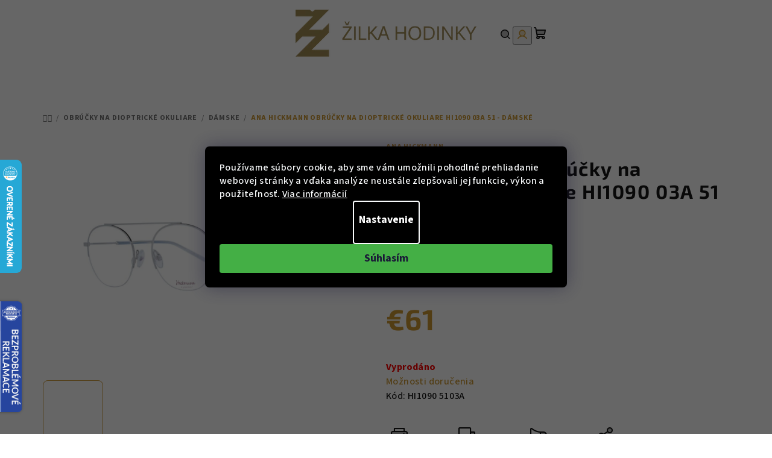

--- FILE ---
content_type: text/html; charset=utf-8
request_url: https://www.zilkahodinky.sk/ana-hickmann-obrucky-na-dioptricke-okuliare-hi1090-03a-51-damske/
body_size: 33229
content:
<!doctype html><html lang="sk" dir="ltr" class="header-background-light external-fonts-loaded"><head><meta charset="utf-8" /><meta name="viewport" content="width=device-width,initial-scale=1" /><title>Ana Hickmann obrúčky na dioptrické okuliare HI1090 03A 51 - Dámské - Žilka hodinky</title><link rel="preconnect" href="https://cdn.myshoptet.com" /><link rel="dns-prefetch" href="https://cdn.myshoptet.com" /><link rel="preload" href="https://cdn.myshoptet.com/prj/dist/master/cms/libs/jquery/jquery-1.11.3.min.js" as="script" /><link href="https://cdn.myshoptet.com/prj/dist/master/cms/templates/frontend_templates/shared/css/font-face/source-sans-3.css" rel="stylesheet"><link href="https://cdn.myshoptet.com/prj/dist/master/cms/templates/frontend_templates/shared/css/font-face/exo-2.css" rel="stylesheet"><link href="https://cdn.myshoptet.com/prj/dist/master/shop/dist/font-shoptet-14.css.d90e56d0dd782c13aabd.css" rel="stylesheet"><script>
dataLayer = [];
dataLayer.push({'shoptet' : {
    "pageId": 811,
    "pageType": "productDetail",
    "currency": "EUR",
    "currencyInfo": {
        "decimalSeparator": ",",
        "exchangeRate": 1,
        "priceDecimalPlaces": 0,
        "symbol": "\u20ac",
        "symbolLeft": 1,
        "thousandSeparator": " "
    },
    "language": "sk",
    "projectId": 500387,
    "product": {
        "id": 192831,
        "guid": "d9a1972e-4b6f-11ee-93db-32b888b76c62",
        "hasVariants": false,
        "codes": [
            {
                "code": "HI1090 5103A"
            }
        ],
        "code": "HI1090 5103A",
        "name": "Ana Hickmann obr\u00fa\u010dky na dioptrick\u00e9 okuliare HI1090 03A 51 - D\u00e1msk\u00e9",
        "appendix": "",
        "weight": 0,
        "manufacturer": "Ana Hickmann",
        "manufacturerGuid": "1EF5334766446F44B7C8DA0BA3DED3EE",
        "currentCategory": "Obr\u00fa\u010dky na dioptrick\u00e9 okuliare | D\u00e1mske obr\u00fa\u010dky na dioptrick\u00e9 okuliare",
        "currentCategoryGuid": "17a6e670-222a-11ed-aa1f-ecf4bbd5fcf2",
        "defaultCategory": "Obr\u00fa\u010dky na dioptrick\u00e9 okuliare | D\u00e1mske obr\u00fa\u010dky na dioptrick\u00e9 okuliare",
        "defaultCategoryGuid": "17a6e670-222a-11ed-aa1f-ecf4bbd5fcf2",
        "currency": "EUR",
        "priceWithVat": 61
    },
    "stocks": [
        {
            "id": 1,
            "title": "Roh\u00e1\u010dova 639",
            "isDeliveryPoint": 1,
            "visibleOnEshop": 1
        },
        {
            "id": "ext",
            "title": "Sklad",
            "isDeliveryPoint": 0,
            "visibleOnEshop": 1
        }
    ],
    "cartInfo": {
        "id": null,
        "freeShipping": false,
        "freeShippingFrom": 120,
        "leftToFreeGift": {
            "formattedPrice": "\u20ac0",
            "priceLeft": 0
        },
        "freeGift": false,
        "leftToFreeShipping": {
            "priceLeft": 120,
            "dependOnRegion": 0,
            "formattedPrice": "\u20ac120"
        },
        "discountCoupon": [],
        "getNoBillingShippingPrice": {
            "withoutVat": 0,
            "vat": 0,
            "withVat": 0
        },
        "cartItems": [],
        "taxMode": "OSS"
    },
    "cart": [],
    "customer": {
        "priceRatio": 1,
        "priceListId": 1,
        "groupId": null,
        "registered": false,
        "mainAccount": false
    }
}});
dataLayer.push({'cookie_consent' : {
    "marketing": "denied",
    "analytics": "denied"
}});
document.addEventListener('DOMContentLoaded', function() {
    shoptet.consent.onAccept(function(agreements) {
        if (agreements.length == 0) {
            return;
        }
        dataLayer.push({
            'cookie_consent' : {
                'marketing' : (agreements.includes(shoptet.config.cookiesConsentOptPersonalisation)
                    ? 'granted' : 'denied'),
                'analytics': (agreements.includes(shoptet.config.cookiesConsentOptAnalytics)
                    ? 'granted' : 'denied')
            },
            'event': 'cookie_consent'
        });
    });
});
</script>
<meta property="og:type" content="website"><meta property="og:site_name" content="zilkahodinky.sk"><meta property="og:url" content="https://www.zilkahodinky.sk/ana-hickmann-obrucky-na-dioptricke-okuliare-hi1090-03a-51-damske/"><meta property="og:title" content="Ana Hickmann obrúčky na dioptrické okuliare HI1090 03A 51 - Dámské - Žilka hodinky"><meta name="author" content="Žilka hodinky"><meta name="web_author" content="Shoptet.sk"><meta name="dcterms.rightsHolder" content="www.zilkahodinky.sk"><meta name="robots" content="index,follow"><meta property="og:image" content="https://cdn.myshoptet.com/usr/www.zilkahodinky.sk/user/shop/big/192831_ana-hickmann-obrucky-na-dioptricke-okuliare-hi1090-03a-51-damske.png?65403a66"><meta property="og:description" content="Ana Hickmann obrúčky na dioptrické okuliare HI1090 03A 51 - Dámské u nás na zilkahodinky.sk za skvelú cenu a navyše s predĺženou zárukou!"><meta name="description" content="Ana Hickmann obrúčky na dioptrické okuliare HI1090 03A 51 - Dámské u nás na zilkahodinky.sk za skvelú cenu a navyše s predĺženou zárukou!"><meta name="google-site-verification" content="q49MrtLgA-HqtT75_wfxhv4lraohRo8KeeeZs9tv1cA"><meta property="product:price:amount" content="61"><meta property="product:price:currency" content="EUR"><style>:root {--color-primary: #FFFFFF;--color-primary-h: 0;--color-primary-s: 0%;--color-primary-l: 100%;--color-primary-hover: #cd9934;--color-primary-hover-h: 40;--color-primary-hover-s: 60%;--color-primary-hover-l: 50%;--color-secondary: #cd9934;--color-secondary-h: 40;--color-secondary-s: 60%;--color-secondary-l: 50%;--color-secondary-hover: #cd9934;--color-secondary-hover-h: 40;--color-secondary-hover-s: 60%;--color-secondary-hover-l: 50%;--color-tertiary: #FFFFFF;--color-tertiary-h: 0;--color-tertiary-s: 0%;--color-tertiary-l: 100%;--color-tertiary-hover: #161616;--color-tertiary-hover-h: 0;--color-tertiary-hover-s: 0%;--color-tertiary-hover-l: 9%;--color-header-background: #FFFFFF;--template-font: "Source Sans 3";--template-headings-font: "Exo 2";--header-background-url: url("[data-uri]");--cookies-notice-background: #1A1937;--cookies-notice-color: #F8FAFB;--cookies-notice-button-hover: #f5f5f5;--cookies-notice-link-hover: #27263f;--templates-update-management-preview-mode-content: "Náhľad aktualizácií šablóny je aktívny pre váš prehliadač."}</style>
    
    <link href="https://cdn.myshoptet.com/prj/dist/master/shop/dist/main-14.less.49334c2a0bd7c3ed0f9c.css" rel="stylesheet" />
                <link href="https://cdn.myshoptet.com/prj/dist/master/shop/dist/mobile-header-v1-14.less.10721fb2626f6cacd20c.css" rel="stylesheet" />
    
    <script>var shoptet = shoptet || {};</script>
    <script src="https://cdn.myshoptet.com/prj/dist/master/shop/dist/main-3g-header.js.05f199e7fd2450312de2.js"></script>
<!-- User include --><!-- api 427(81) html code header -->
<link rel="stylesheet" href="https://cdn.myshoptet.com/usr/api2.dklab.cz/user/documents/_doplnky/instagram/500387/6/500387_6.css" type="text/css" /><style>
        :root {
            --dklab-instagram-header-color: #000000;  
            --dklab-instagram-header-background: #DDDDDD;  
            --dklab-instagram-font-weight: 700;
            --dklab-instagram-font-size: 120%;
            --dklab-instagram-logoUrl: url(https://cdn.myshoptet.com/usr/api2.dklab.cz/user/documents/_doplnky/instagram/img/logo-duha.png); 
            --dklab-instagram-logo-size-width: 25px;
            --dklab-instagram-logo-size-height: 25px;                        
            --dklab-instagram-hover-content: 0;                        
            --dklab-instagram-padding: 0px;                        
            --dklab-instagram-border-color: #888888;
            
        }
        </style>
<!-- api 1012(643) html code header -->
<style data-purpose="gopay-hiding-apple-pay">
	div[data-guid="22deb465-2497-11ed-adb3-246e96436e9c"] {
		display: none
	}
</style><style data-purpose="gopay-hiding-apple-pay">
	div[data-guid="23ca37de-2497-11ed-adb3-246e96436e9c"] {
		display: none
	}
</style>
<!-- service 409(63) html code header -->
<style>
#filters h4{cursor:pointer;}[class~=slider-wrapper],[class~=filter-section]{padding-left:0;}#filters h4{padding-left:13.5pt;}[class~=filter-section],[class~=slider-wrapper]{padding-bottom:0 !important;}#filters h4:before{position:absolute;}#filters h4:before{left:0;}[class~=filter-section],[class~=slider-wrapper]{padding-right:0;}#filters h4{padding-bottom:9pt;}#filters h4{padding-right:13.5pt;}#filters > .slider-wrapper,[class~=slider-wrapper] > div,.filter-sections form,[class~=slider-wrapper][class~=filter-section] > div,.razeni > form{display:none;}#filters h4:before,#filters .otevreny h4:before{content:"\e911";}#filters h4{padding-top:9pt;}[class~=filter-section],[class~=slider-wrapper]{padding-top:0 !important;}[class~=filter-section]{border-top-width:0 !important;}[class~=filter-section]{border-top-style:none !important;}[class~=filter-section]{border-top-color:currentColor !important;}#filters .otevreny h4:before,#filters h4:before{font-family:shoptet;}#filters h4{position:relative;}#filters h4{margin-left:0 !important;}[class~=filter-section]{border-image:none !important;}#filters h4{margin-bottom:0 !important;}#filters h4{margin-right:0 !important;}#filters h4{margin-top:0 !important;}#filters h4{border-top-width:.0625pc;}#filters h4{border-top-style:solid;}#filters h4{border-top-color:#e0e0e0;}[class~=slider-wrapper]{max-width:none;}[class~=otevreny] form,.slider-wrapper.otevreny > div,[class~=slider-wrapper][class~=otevreny] > div,.otevreny form{display:block;}#filters h4{border-image:none;}[class~=param-filter-top]{margin-bottom:.9375pc;}[class~=otevreny] form{margin-bottom:15pt;}[class~=slider-wrapper]{color:inherit;}#filters .otevreny h4:before{-webkit-transform:rotate(180deg);}[class~=slider-wrapper],#filters h4:before{background:none;}#filters h4:before{-webkit-transform:rotate(90deg);}#filters h4:before{-moz-transform:rotate(90deg);}[class~=param-filter-top] form{display:block !important;}#filters h4:before{-o-transform:rotate(90deg);}#filters h4:before{-ms-transform:rotate(90deg);}#filters h4:before{transform:rotate(90deg);}#filters h4:before{font-size:.104166667in;}#filters .otevreny h4:before{-moz-transform:rotate(180deg);}#filters .otevreny h4:before{-o-transform:rotate(180deg);}#filters h4:before{top:36%;}#filters .otevreny h4:before{-ms-transform:rotate(180deg);}#filters h4:before{height:auto;}#filters h4:before{width:auto;}#filters .otevreny h4:before{transform:rotate(180deg);}
@media screen and (max-width: 767px) {
.param-filter-top{padding-top: 15px;}
}
#content .filters-wrapper > div:first-of-type, #footer .filters-wrapper > div:first-of-type {text-align: left;}
.template-11.one-column-body .content .filter-sections{padding-top: 15px; padding-bottom: 15px;}
</style>
<!-- service 417(71) html code header -->
<style>
@media screen and (max-width: 767px) {
body.sticky-mobile:not(.paxio-merkur):not(.venus) .dropdown {display: none !important;}
body.sticky-mobile:not(.paxio-merkur):not(.venus) .languagesMenu{right: 98px; position: absolute;}
body.sticky-mobile:not(.paxio-merkur):not(.venus) .languagesMenu .caret{display: none !important;}
body.sticky-mobile:not(.paxio-merkur):not(.venus) .languagesMenu.open .languagesMenu__content {display: block;right: 0;left: auto;}
.template-12 #header .site-name {max-width: 40% !important;}
}
@media screen and (-ms-high-contrast: active), (-ms-high-contrast: none) {
.template-12 #header {position: fixed; width: 100%;}
.template-12 #content-wrapper.content-wrapper{padding-top: 80px;}
}
.sticky-mobile #header-image{display: none;}
@media screen and (max-width: 640px) {
.template-04.sticky-mobile #header-cart{position: fixed;top: 3px;right: 92px;}
.template-04.sticky-mobile #header-cart::before {font-size: 32px;}
.template-04.sticky-mobile #header-cart strong{display: none;}
}
@media screen and (min-width: 641px) {
.dklabGarnet #main-wrapper {overflow: visible !important;}
}
.dklabGarnet.sticky-mobile #logo img {top: 0 !important;}
@media screen and (min-width: 768px){
.top-navigation-bar .site-name {display: none;}
}
/*NOVÁ VERZE MOBILNÍ HLAVIČKY*/
@media screen and (max-width: 767px){
.scrolled-down body:not(.ordering-process):not(.search-window-visible) .top-navigation-bar {transform: none !important;}
.scrolled-down body:not(.ordering-process):not(.search-window-visible) #header .site-name {transform: none !important;}
.scrolled-down body:not(.ordering-process):not(.search-window-visible) #header .cart-count {transform: none !important;}
.scrolled-down #header {transform: none !important;}

body.template-11.mobile-header-version-1:not(.paxio-merkur):not(.venus) .top-navigation-bar .site-name{display: none !important;}
body.template-11.mobile-header-version-1:not(.paxio-merkur):not(.venus) #header .cart-count {top: -39px !important;position: absolute !important;}
.template-11.sticky-mobile.mobile-header-version-1 .responsive-tools > a[data-target="search"] {visibility: visible;}
.template-12.mobile-header-version-1 #header{position: fixed !important;}
.template-09.mobile-header-version-1.sticky-mobile .top-nav .subnav-left {visibility: visible;}
}

/*Disco*/
@media screen and (min-width: 768px){
.template-13:not(.jupiter) #header, .template-14 #header{position: sticky;top: 0;z-index: 8;}
.template-14.search-window-visible #header{z-index: 9999;}
body.navigation-hovered::before {z-index: 7;}
/*
.template-13 .top-navigation-bar{z-index: 10000;}
.template-13 .popup-widget {z-index: 10001;}
*/
.scrolled .template-13 #header, .scrolled .template-14 #header{box-shadow: 0 2px 10px rgba(0,0,0,0.1);}
.search-focused::before{z-index: 8;}
.top-navigation-bar{z-index: 9;position: relative;}
.paxio-merkur.top-navigation-menu-visible #header .search-form .form-control {z-index: 1;}
.paxio-merkur.top-navigation-menu-visible .search-form::before {z-index: 1;}
.scrolled .popup-widget.cart-widget {position: fixed;top: 68px !important;}

/* MERKUR */
.paxio-merkur.sticky-mobile.template-11 #oblibeneBtn{line-height: 70px !important;}
}


/* VENUS */
@media screen and (min-width: 768px){
.venus.sticky-mobile:not(.ordering-process) #header {position: fixed !important;width: 100%;transform: none !important;translate: none !important;box-shadow: 0 2px 10px rgba(0,0,0,0.1);visibility: visible !important;opacity: 1 !important;}
.venus.sticky-mobile:not(.ordering-process) .overall-wrapper{padding-top: 160px;}
.venus.sticky-mobile.type-index:not(.ordering-process) .overall-wrapper{padding-top: 85px;}
.venus.sticky-mobile:not(.ordering-process) #content-wrapper.content-wrapper {padding-top: 0 !important;}
}
@media screen and (max-width: 767px){
.template-14 .top-navigation-bar > .site-name{display: none !important;}
.template-14 #header .header-top .header-top-wrapper .site-name{margin: 0;}
}
/* JUPITER */
@media screen and (max-width: 767px){
.scrolled-down body.jupiter:not(.ordering-process):not(.search-window-visible) #header .site-name {-webkit-transform: translateX(-50%) !important;transform: translateX(-50%) !important;}
}
@media screen and (min-width: 768px){
.jupiter.sticky-header #header::after{display: none;}
.jupiter.sticky-header #header{position: fixed; top: 0; width: 100%;z-index: 99;}
.jupiter.sticky-header.ordering-process #header{position: relative;}
.jupiter.sticky-header .overall-wrapper{padding-top: 182px;}
.jupiter.sticky-header.ordering-process .overall-wrapper{padding-top: 0;}
.jupiter.sticky-header #header .header-top {height: 80px;}
}
</style>
<!-- service 427(81) html code header -->
<link rel="stylesheet" href="https://cdn.myshoptet.com/usr/api2.dklab.cz/user/documents/_doplnky/instagram/font/instagramplus.css" type="text/css" />

<!-- service 619(267) html code header -->
<link href="https://cdn.myshoptet.com/usr/fvstudio.myshoptet.com/user/documents/addons/cartupsell.min.css?24.11.1" rel="stylesheet">
<!-- project html code header -->
<!-- CSS Edit -->
<!-- <link href="/user/documents/assets/css/zilka-edit-sk.min.css?20230721_v11" rel="stylesheet"/> -->
<link href="/user/documents/assets/css/zilka-edit-sk.v1.min.css?20241126_v4" rel="stylesheet"/>

<!-- Foxentry start -->
<script type="text/javascript" async>
  var Foxentry;
  (function () {
    var e = document.querySelector("script"), s = document.createElement('script');
    s.setAttribute('type', 'text/javascript');
    s.setAttribute('async', 'true');
    s.setAttribute('src', 'https://cdn.foxentry.cz/lib');
    e.parentNode.appendChild(s);
    s.onload = function(){ Foxentry = new FoxentryBase('IEqih1hgDz'); }
  })();
</script>
<!-- Foxentry end -->

<style>
.flag.flag-freeshipping {
background-color: #cd9934;
}
</style>

<style>
.flag.flag-new {
background-color: #cd9934;
}
</style>
<!-- /User include --><link rel="shortcut icon" href="/favicon.ico" type="image/x-icon" /><link rel="canonical" href="https://www.zilkahodinky.sk/ana-hickmann-obrucky-na-dioptricke-okuliare-hi1090-03a-51-damske/" />    <script>
        var _hwq = _hwq || [];
        _hwq.push(['setKey', 'B10277AA0964FEBC24093E0039706F07']);
        _hwq.push(['setTopPos', '200']);
        _hwq.push(['showWidget', '21']);
        (function() {
            var ho = document.createElement('script');
            ho.src = 'https://sk.im9.cz/direct/i/gjs.php?n=wdgt&sak=B10277AA0964FEBC24093E0039706F07';
            var s = document.getElementsByTagName('script')[0]; s.parentNode.insertBefore(ho, s);
        })();
    </script>
<script>!function(){var t={9196:function(){!function(){var t=/\[object (Boolean|Number|String|Function|Array|Date|RegExp)\]/;function r(r){return null==r?String(r):(r=t.exec(Object.prototype.toString.call(Object(r))))?r[1].toLowerCase():"object"}function n(t,r){return Object.prototype.hasOwnProperty.call(Object(t),r)}function e(t){if(!t||"object"!=r(t)||t.nodeType||t==t.window)return!1;try{if(t.constructor&&!n(t,"constructor")&&!n(t.constructor.prototype,"isPrototypeOf"))return!1}catch(t){return!1}for(var e in t);return void 0===e||n(t,e)}function o(t,r,n){this.b=t,this.f=r||function(){},this.d=!1,this.a={},this.c=[],this.e=function(t){return{set:function(r,n){u(c(r,n),t.a)},get:function(r){return t.get(r)}}}(this),i(this,t,!n);var e=t.push,o=this;t.push=function(){var r=[].slice.call(arguments,0),n=e.apply(t,r);return i(o,r),n}}function i(t,n,o){for(t.c.push.apply(t.c,n);!1===t.d&&0<t.c.length;){if("array"==r(n=t.c.shift()))t:{var i=n,a=t.a;if("string"==r(i[0])){for(var f=i[0].split("."),s=f.pop(),p=(i=i.slice(1),0);p<f.length;p++){if(void 0===a[f[p]])break t;a=a[f[p]]}try{a[s].apply(a,i)}catch(t){}}}else if("function"==typeof n)try{n.call(t.e)}catch(t){}else{if(!e(n))continue;for(var l in n)u(c(l,n[l]),t.a)}o||(t.d=!0,t.f(t.a,n),t.d=!1)}}function c(t,r){for(var n={},e=n,o=t.split("."),i=0;i<o.length-1;i++)e=e[o[i]]={};return e[o[o.length-1]]=r,n}function u(t,o){for(var i in t)if(n(t,i)){var c=t[i];"array"==r(c)?("array"==r(o[i])||(o[i]=[]),u(c,o[i])):e(c)?(e(o[i])||(o[i]={}),u(c,o[i])):o[i]=c}}window.DataLayerHelper=o,o.prototype.get=function(t){var r=this.a;t=t.split(".");for(var n=0;n<t.length;n++){if(void 0===r[t[n]])return;r=r[t[n]]}return r},o.prototype.flatten=function(){this.b.splice(0,this.b.length),this.b[0]={},u(this.a,this.b[0])}}()}},r={};function n(e){var o=r[e];if(void 0!==o)return o.exports;var i=r[e]={exports:{}};return t[e](i,i.exports,n),i.exports}n.n=function(t){var r=t&&t.__esModule?function(){return t.default}:function(){return t};return n.d(r,{a:r}),r},n.d=function(t,r){for(var e in r)n.o(r,e)&&!n.o(t,e)&&Object.defineProperty(t,e,{enumerable:!0,get:r[e]})},n.o=function(t,r){return Object.prototype.hasOwnProperty.call(t,r)},function(){"use strict";n(9196)}()}();</script><style>/* custom background */@media (min-width: 992px) {body {background-color: #ffffff ;background-position: top center;background-repeat: no-repeat;background-attachment: scroll;}}</style>    <!-- Global site tag (gtag.js) - Google Analytics -->
    <script async src="https://www.googletagmanager.com/gtag/js?id=G-R9PFSYT3EJ"></script>
    <script>
        
        window.dataLayer = window.dataLayer || [];
        function gtag(){dataLayer.push(arguments);}
        

                    console.debug('default consent data');

            gtag('consent', 'default', {"ad_storage":"denied","analytics_storage":"denied","ad_user_data":"denied","ad_personalization":"denied","wait_for_update":500});
            dataLayer.push({
                'event': 'default_consent'
            });
        
        gtag('js', new Date());

                gtag('config', 'UA-33574401-1', { 'groups': "UA" });
        
                gtag('config', 'G-R9PFSYT3EJ', {"groups":"GA4","send_page_view":false,"content_group":"productDetail","currency":"EUR","page_language":"sk"});
        
                gtag('config', 'AW-981981707', {"allow_enhanced_conversions":true});
        
        
        
        
        
                    gtag('event', 'page_view', {"send_to":"GA4","page_language":"sk","content_group":"productDetail","currency":"EUR"});
        
                gtag('set', 'currency', 'EUR');

        gtag('event', 'view_item', {
            "send_to": "UA",
            "items": [
                {
                    "id": "HI1090 5103A",
                    "name": "Ana Hickmann obr\u00fa\u010dky na dioptrick\u00e9 okuliare HI1090 03A 51 - D\u00e1msk\u00e9",
                    "category": "Obr\u00fa\u010dky na dioptrick\u00e9 okuliare \/ D\u00e1mske obr\u00fa\u010dky na dioptrick\u00e9 okuliare",
                                        "brand": "Ana Hickmann",
                                                            "price": 50
                }
            ]
        });
        
        
        
        
        
                    gtag('event', 'view_item', {"send_to":"GA4","page_language":"sk","content_group":"productDetail","value":50,"currency":"EUR","items":[{"item_id":"HI1090 5103A","item_name":"Ana Hickmann obr\u00fa\u010dky na dioptrick\u00e9 okuliare HI1090 03A 51 - D\u00e1msk\u00e9","item_brand":"Ana Hickmann","item_category":"Obr\u00fa\u010dky na dioptrick\u00e9 okuliare","item_category2":"D\u00e1mske obr\u00fa\u010dky na dioptrick\u00e9 okuliare","price":50,"quantity":1,"index":0}]});
        
        
        
        
        
        
        
        document.addEventListener('DOMContentLoaded', function() {
            if (typeof shoptet.tracking !== 'undefined') {
                for (var id in shoptet.tracking.bannersList) {
                    gtag('event', 'view_promotion', {
                        "send_to": "UA",
                        "promotions": [
                            {
                                "id": shoptet.tracking.bannersList[id].id,
                                "name": shoptet.tracking.bannersList[id].name,
                                "position": shoptet.tracking.bannersList[id].position
                            }
                        ]
                    });
                }
            }

            shoptet.consent.onAccept(function(agreements) {
                if (agreements.length !== 0) {
                    console.debug('gtag consent accept');
                    var gtagConsentPayload =  {
                        'ad_storage': agreements.includes(shoptet.config.cookiesConsentOptPersonalisation)
                            ? 'granted' : 'denied',
                        'analytics_storage': agreements.includes(shoptet.config.cookiesConsentOptAnalytics)
                            ? 'granted' : 'denied',
                                                                                                'ad_user_data': agreements.includes(shoptet.config.cookiesConsentOptPersonalisation)
                            ? 'granted' : 'denied',
                        'ad_personalization': agreements.includes(shoptet.config.cookiesConsentOptPersonalisation)
                            ? 'granted' : 'denied',
                        };
                    console.debug('update consent data', gtagConsentPayload);
                    gtag('consent', 'update', gtagConsentPayload);
                    dataLayer.push(
                        { 'event': 'update_consent' }
                    );
                }
            });
        });
    </script>
<script>
    (function(t, r, a, c, k, i, n, g) { t['ROIDataObject'] = k;
    t[k]=t[k]||function(){ (t[k].q=t[k].q||[]).push(arguments) },t[k].c=i;n=r.createElement(a),
    g=r.getElementsByTagName(a)[0];n.async=1;n.src=c;g.parentNode.insertBefore(n,g)
    })(window, document, 'script', '//www.heureka.sk/ocm/sdk.js?source=shoptet&version=2&page=product_detail', 'heureka', 'sk');

    heureka('set_user_consent', 0);
</script>
</head><body class="desktop id-811 in-damske-obrucky-na-dioptricke-okuliare template-14 type-product type-detail one-column-body columns-mobile-2 columns-3 smart-labels-active ums_forms_redesign--off ums_a11y_category_page--on ums_discussion_rating_forms--off ums_flags_display_unification--on ums_a11y_login--on mobile-header-version-1"><noscript>
    <style>
        #header {
            padding-top: 0;
            position: relative !important;
            top: 0;
        }
        .header-navigation {
            position: relative !important;
        }
        .overall-wrapper {
            margin: 0 !important;
        }
        body:not(.ready) {
            visibility: visible !important;
        }
    </style>
    <div class="no-javascript">
        <div class="no-javascript__title">Musíte zmeniť nastavenie vášho prehliadača</div>
        <div class="no-javascript__text">Pozrite sa na: <a href="https://www.google.com/support/bin/answer.py?answer=23852">Ako povoliť JavaScript vo vašom prehliadači</a>.</div>
        <div class="no-javascript__text">Ak používate software na blokovanie reklám, možno bude potrebné, aby ste povolili JavaScript z tejto stránky.</div>
        <div class="no-javascript__text">Ďakujeme.</div>
    </div>
</noscript>

        <div id="fb-root"></div>
        <script>
            window.fbAsyncInit = function() {
                FB.init({
                    autoLogAppEvents : true,
                    xfbml            : true,
                    version          : 'v24.0'
                });
            };
        </script>
        <script async defer crossorigin="anonymous" src="https://connect.facebook.net/sk_SK/sdk.js#xfbml=1&version=v24.0"></script><script>
(function(l, u, c, i, n, k, a) {l['ModioCZ'] = n;
l[n]=l[n]||function(){(l[n].q=l[n].q||[]).push(arguments)};k=u.createElement(c),
a=u.getElementsByTagName(c)[0];k.async=1;k.src=i;a.parentNode.insertBefore(k,a)
})(window, document, 'script', '//trackingapi.modio.cz/ppc.js', 'modio');

modio('init', 'sk-c8a20ebfc');

var dataHelper = new DataLayerHelper(dataLayer);

if (dataHelper.get('shoptet.pageType') == 'thankYou') {
    var order_id = dataHelper.get('shoptet.order.orderNo');
    var price = dataHelper.get('shoptet.order.total');
    var currency = dataHelper.get('shoptet.order.currencyCode');
    if(order_id !== undefined){
        modio('purchase', order_id, price, currency);
    }
}
</script>
    <div class="siteCookies siteCookies--center siteCookies--dark js-siteCookies" role="dialog" data-testid="cookiesPopup" data-nosnippet>
        <div class="siteCookies__form">
            <div class="siteCookies__content">
                <div class="siteCookies__text">
                    Používame súbory cookie, aby sme vám umožnili pohodlné prehliadanie webovej stránky a vďaka analýze neustále zlepšovali jej funkcie, výkon a použiteľnosť. <a href="https://500387.myshoptet.com/podmienky-ochrany-osobnych-udajov/" target="_blank" rel="noopener noreferrer">Viac informácií</a>
                </div>
                <p class="siteCookies__links">
                    <button class="siteCookies__link js-cookies-settings" aria-label="Nastavenia cookies" data-testid="cookiesSettings">Nastavenie</button>
                </p>
            </div>
            <div class="siteCookies__buttonWrap">
                                <button class="siteCookies__button js-cookiesConsentSubmit" value="all" aria-label="Prijať cookies" data-testid="buttonCookiesAccept">Súhlasím</button>
            </div>
        </div>
        <script>
            document.addEventListener("DOMContentLoaded", () => {
                const siteCookies = document.querySelector('.js-siteCookies');
                document.addEventListener("scroll", shoptet.common.throttle(() => {
                    const st = document.documentElement.scrollTop;
                    if (st > 1) {
                        siteCookies.classList.add('siteCookies--scrolled');
                    } else {
                        siteCookies.classList.remove('siteCookies--scrolled');
                    }
                }, 100));
            });
        </script>
    </div>
<a href="#content" class="skip-link sr-only">Prejsť na obsah</a><div class="overall-wrapper"><header id="header">
        <div class="header-top">
            <div class="container navigation-wrapper header-top-wrapper">
                <div class="navigation-tools">
                                    </div>
                <div class="site-name"><a href="/" data-testid="linkWebsiteLogo"><img src="https://cdn.myshoptet.com/usr/www.zilkahodinky.sk/user/logos/logo-1.png" alt="Žilka hodinky" fetchpriority="low" /></a></div>                <div class="navigation-buttons">
                    <a href="#" class="toggle-window" data-target="search" data-testid="linkSearchIcon"><i class="icon-search"></i><span class="sr-only">Hľadať</span></a>
                                                                                                                                            <button class="top-nav-button top-nav-button-login toggle-window" type="button" data-target="login" aria-haspopup="dialog" aria-expanded="false" aria-controls="login" data-testid="signin">
                                        <i class="icon-login"></i><span class="sr-only">Prihlásenie</span>
                                    </button>
                                                                                                                                
    <a href="/kosik/" class="btn btn-icon toggle-window cart-count" data-target="cart" data-testid="headerCart" rel="nofollow" aria-haspopup="dialog" aria-expanded="false" aria-controls="cart-widget">
        <span class="icon-cart"></span>
                <span class="sr-only">Nákupný košík</span>
        
    
            </a>
                    <a href="#" class="toggle-window" data-target="navigation" data-testid="hamburgerMenu"></a>
                </div>
                <div class="user-action">
                                            <div class="user-action-in">
            <div id="login" class="user-action-login popup-widget login-widget" role="dialog" aria-labelledby="loginHeading">
        <div class="popup-widget-inner">
                            <h2 id="loginHeading">Prihlásenie k vášmu účtu</h2><div id="customerLogin"><form action="/action/Customer/Login/" method="post" id="formLoginIncluded" class="csrf-enabled formLogin" data-testid="formLogin"><input type="hidden" name="referer" value="" /><div class="form-group"><div class="input-wrapper email js-validated-element-wrapper no-label"><input type="email" name="email" class="form-control" autofocus placeholder="E-mailová adresa (napr. jan@novak.sk)" data-testid="inputEmail" autocomplete="email" required /></div></div><div class="form-group"><div class="input-wrapper password js-validated-element-wrapper no-label"><input type="password" name="password" class="form-control" placeholder="Heslo" data-testid="inputPassword" autocomplete="current-password" required /><span class="no-display">Nemôžete vyplniť toto pole</span><input type="text" name="surname" value="" class="no-display" /></div></div><div class="form-group"><div class="login-wrapper"><button type="submit" class="btn btn-secondary btn-text btn-login" data-testid="buttonSubmit">Prihlásiť sa</button><div class="password-helper"><a href="/registracia/" data-testid="signup" rel="nofollow">Nová registrácia</a><a href="/klient/zabudnute-heslo/" rel="nofollow">Zabudnuté heslo</a></div></div></div></form>
</div>                    </div>
    </div>

        <div id="cart-widget" class="user-action-cart popup-widget cart-widget loader-wrapper" data-testid="popupCartWidget" role="dialog" aria-hidden="true">
        <div class="popup-widget-inner cart-widget-inner place-cart-here">
            <div class="loader-overlay">
                <div class="loader"></div>
            </div>
        </div>
    </div>

        <div class="user-action-search popup-widget search-widget search stay-open" itemscope itemtype="https://schema.org/WebSite" data-testid="searchWidget">
        <span href="#" class="search-widget-close toggle-window" data-target="search" data-testid="linkSearchIcon"></span>
        <meta itemprop="headline" content="Dámske obrúčky na dioptrické okuliare"/><meta itemprop="url" content="https://www.zilkahodinky.sk"/><meta itemprop="text" content="Ana Hickmann obrúčky na dioptrické okuliare HI1090 03A 51 - Dámské u nás na zilkahodinky.sk za skvelú cenu a navyše s predĺženou zárukou!"/>        <form action="/action/ProductSearch/prepareString/" method="post"
    id="formSearchForm" class="search-form compact-form js-search-main"
    itemprop="potentialAction" itemscope itemtype="https://schema.org/SearchAction" data-testid="searchForm">
    <fieldset>
        <meta itemprop="target"
            content="https://www.zilkahodinky.sk/vyhladavanie/?string={string}"/>
        <input type="hidden" name="language" value="sk"/>
        
    <span class="search-form-input-group">
        
    <span class="search-input-icon" aria-hidden="true"></span>

<input
    type="search"
    name="string"
        class="query-input form-control search-input js-search-input"
    placeholder="Napíšte, čo hľadáte"
    autocomplete="off"
    required
    itemprop="query-input"
    aria-label="Vyhľadávanie"
    data-testid="searchInput"
>
        <button type="submit" class="btn btn-default search-button" data-testid="searchBtn">Hľadať</button>
    </span>

    </fieldset>
</form>
    </div>
</div>
                                    </div>
            </div>
        </div>
        <div class="header-bottom">
            <div class="navigation-wrapper header-bottom-wrapper">
                <nav id="navigation" aria-label="Hlavné menu" data-collapsible="true"><div class="navigation-in menu"><ul class="menu-level-1" role="menubar" data-testid="headerMenuItems"><li class="menu-item-877" role="none"><a href="/novinky-v-nabidce-x2s12001/" data-testid="headerMenuItem" role="menuitem" aria-expanded="false"><b>Novinky</b></a></li>
<li class="menu-item-775" role="none"><a href="/hodinky-x2s16260/" data-testid="headerMenuItem" role="menuitem" aria-expanded="false"><b>Hodinky</b></a></li>
<li class="menu-item-781" role="none"><a href="/natahovace-na-hodinky-x2s16272/" data-testid="headerMenuItem" role="menuitem" aria-expanded="false"><b>Naťahovače na hodinky</b></a></li>
<li class="menu-item-772" role="none"><a href="/boxy-na-hodinky/" data-testid="headerMenuItem" role="menuitem" aria-expanded="false"><b>Boxy na hodinky</b></a></li>
<li class="menu-item-2391" role="none"><a href="/hodiny-a-budiky/" data-testid="headerMenuItem" role="menuitem" aria-expanded="false"><b>Hodiny a budíky</b></a></li>
<li class="menu-item-787" role="none"><a href="/slunecni-bryle-x2s16285/" data-testid="headerMenuItem" role="menuitem" aria-expanded="false"><b>Slnečné okuliare</b></a></li>
<li class="menu-item-784" role="none"><a href="/obroucky-na-dioptricke-bryle-x2s16295/" data-testid="headerMenuItem" role="menuitem" aria-expanded="false"><b>Obrúčky na dioptrické okuliare</b></a></li>
<li class="menu-item-790" role="none"><a href="/sperky-x31310/" data-testid="headerMenuItem" role="menuitem" aria-expanded="false"><b>Šperky</b></a></li>
<li class="menu-item-2299" role="none"><a href="/akcni/" data-testid="headerMenuItem" role="menuitem" aria-expanded="false"><b>EXPRESNÉ ODOSLANIE!</b></a></li>
<li class="ext" id="nav-manufacturers" role="none"><a href="https://www.zilkahodinky.sk/znacka/" data-testid="brandsText" role="menuitem"><b>Značky</b><span class="submenu-arrow"></span></a><ul class="menu-level-2" role="menu"><li role="none"><a href="/znacka-33-element/" data-testid="brandName" role="menuitem"><span>33 Element</span></a></li><li role="none"><a href="/znacka-avi-8/" data-testid="brandName" role="menuitem"><span>AVI-8</span></a></li><li role="none"><a href="/ben-sherman/" data-testid="brandName" role="menuitem"><span>Ben Sherman</span></a></li><li role="none"><a href="/znacka-bering/" data-testid="brandName" role="menuitem"><span>Bering</span></a></li><li role="none"><a href="/znacka-boss-orange/" data-testid="brandName" role="menuitem"><span>Boss Orange</span></a></li><li role="none"><a href="/znacka-breil/" data-testid="brandName" role="menuitem"><span>Breil</span></a></li><li role="none"><a href="/znacka-bulova/" data-testid="brandName" role="menuitem"><span>Bulova</span></a></li><li role="none"><a href="/znacka-calvin-klein/" data-testid="brandName" role="menuitem"><span>Calvin Klein</span></a></li><li role="none"><a href="/znacka-casio/" data-testid="brandName" role="menuitem"><span>Casio</span></a></li><li role="none"><a href="/znacka-cerruti/" data-testid="brandName" role="menuitem"><span>Cerruti 1881</span></a></li><li role="none"><a href="/znacka-certina/" data-testid="brandName" role="menuitem"><span>Certina</span></a></li><li role="none"><a href="/znacka-citizen/" data-testid="brandName" role="menuitem"><span>Citizen</span></a></li><li role="none"><a href="/znacka-cluse/" data-testid="brandName" role="menuitem"><span>Cluse</span></a></li><li role="none"><a href="/cover/" data-testid="brandName" role="menuitem"><span>Cover</span></a></li><li role="none"><a href="/d1-milano/" data-testid="brandName" role="menuitem"><span>D1 Milano</span></a></li><li role="none"><a href="/znacka-daisy-dixon/" data-testid="brandName" role="menuitem"><span>Daisy Dixon</span></a></li><li role="none"><a href="/znacka-disney/" data-testid="brandName" role="menuitem"><span>Disney</span></a></li><li role="none"><a href="/znacka-dkny/" data-testid="brandName" role="menuitem"><span>DKNY</span></a></li><li role="none"><a href="/znacka-dufa/" data-testid="brandName" role="menuitem"><span>DuFa</span></a></li><li role="none"><a href="/duchamp/" data-testid="brandName" role="menuitem"><span>Duchamp</span></a></li><li role="none"><a href="/znacka-dunlop/" data-testid="brandName" role="menuitem"><span>Dunlop</span></a></li><li role="none"><a href="/znacka-edox/" data-testid="brandName" role="menuitem"><span>Edox</span></a></li><li role="none"><a href="/znacka-esprit/" data-testid="brandName" role="menuitem"><span>Esprit</span></a></li><li role="none"><a href="/znacka-ett-eco-tech-time/" data-testid="brandName" role="menuitem"><span>ETT Eco Tech Time</span></a></li><li role="none"><a href="/znacka-ferrari/" data-testid="brandName" role="menuitem"><span>Ferrari</span></a></li><li role="none"><a href="/znacka-festina/" data-testid="brandName" role="menuitem"><span>Festina</span></a></li><li role="none"><a href="/znacka-fossil/" data-testid="brandName" role="menuitem"><span>Fossil</span></a></li><li role="none"><a href="/znacka-furla/" data-testid="brandName" role="menuitem"><span>Furla</span></a></li><li role="none"><a href="/znacka-gant/" data-testid="brandName" role="menuitem"><span>Gant</span></a></li><li role="none"><a href="/znacka-garmin/" data-testid="brandName" role="menuitem"><span>Garmin</span></a></li><li role="none"><a href="/znacka-guess/" data-testid="brandName" role="menuitem"><span>Guess</span></a></li><li role="none"><a href="/znacka-h2x/" data-testid="brandName" role="menuitem"><span>H2X</span></a></li><li role="none"><a href="/znacka-haemmer/" data-testid="brandName" role="menuitem"><span>Haemmer</span></a></li><li role="none"><a href="/znacka-hanowa/" data-testid="brandName" role="menuitem"><span>Hanowa</span></a></li><li role="none"><a href="/znacka-hello-kitty/" data-testid="brandName" role="menuitem"><span>Hello Kitty</span></a></li><li role="none"><a href="/znacka-henry-london/" data-testid="brandName" role="menuitem"><span>Henry London</span></a></li><li role="none"><a href="/znacka-hip-hop/" data-testid="brandName" role="menuitem"><span>Hip Hop</span></a></li><li role="none"><a href="/znacka-hoops/" data-testid="brandName" role="menuitem"><span>Hoops</span></a></li><li role="none"><a href="/znacka-hugo-boss/" data-testid="brandName" role="menuitem"><span>Hugo Boss</span></a></li><li role="none"><a href="/znacka-ingersoll/" data-testid="brandName" role="menuitem"><span>Ingersoll</span></a></li><li role="none"><a href="/znacka-invicta/" data-testid="brandName" role="menuitem"><span>Invicta</span></a></li><li role="none"><a href="/znacka-jack-co/" data-testid="brandName" role="menuitem"><span>Jack &amp; Co.</span></a></li><li role="none"><a href="/znacka-jacques-lemans/" data-testid="brandName" role="menuitem"><span>Jacques Lemans</span></a></li><li role="none"><a href="/znacka-jaguar/" data-testid="brandName" role="menuitem"><span>Jaguar</span></a></li><li role="none"><a href="/znacka-juicy-couture/" data-testid="brandName" role="menuitem"><span>Juicy Couture</span></a></li><li role="none"><a href="/znacka-junkers/" data-testid="brandName" role="menuitem"><span>Junkers</span></a></li><li role="none"><a href="/znacka-just-cavalli/" data-testid="brandName" role="menuitem"><span>Just Cavalli</span></a></li><li role="none"><a href="/znacka-khs/" data-testid="brandName" role="menuitem"><span>KHS</span></a></li><li role="none"><a href="/znacka-lacoste/" data-testid="brandName" role="menuitem"><span>Lacoste</span></a></li><li role="none"><a href="/znacka-lorenz/" data-testid="brandName" role="menuitem"><span>Lorenz</span></a></li><li role="none"><a href="/znacka-lorus/" data-testid="brandName" role="menuitem"><span>Lorus</span></a></li><li role="none"><a href="/znacka-lowell/" data-testid="brandName" role="menuitem"><span>Lowell</span></a></li><li role="none"><a href="/znacka-luminox/" data-testid="brandName" role="menuitem"><span>Luminox</span></a></li><li role="none"><a href="/znacka-marc-ecko/" data-testid="brandName" role="menuitem"><span>Marc Ecko</span></a></li><li role="none"><a href="/znacka-marc-jacobs/" data-testid="brandName" role="menuitem"><span>Marc Jacobs</span></a></li><li role="none"><a href="/znacka-marco-mavilla/" data-testid="brandName" role="menuitem"><span>Marco Mavilla</span></a></li><li role="none"><a href="/znacka-maserati/" data-testid="brandName" role="menuitem"><span>Maserati</span></a></li><li role="none"><a href="/znacka-master-time/" data-testid="brandName" role="menuitem"><span>Master Time</span></a></li><li role="none"><a href="/znacka-michael-kors/" data-testid="brandName" role="menuitem"><span>Michael Kors</span></a></li><li role="none"><a href="/znacka-momo-design/" data-testid="brandName" role="menuitem"><span>Momo Design</span></a></li><li role="none"><a href="/znacka-morellato/" data-testid="brandName" role="menuitem"><span>Morellato</span></a></li><li role="none"><a href="/znacka-mvmt/" data-testid="brandName" role="menuitem"><span>MVMT</span></a></li><li role="none"><a href="/znacka-nautica/" data-testid="brandName" role="menuitem"><span>Nautica</span></a></li><li role="none"><a href="/znacka-nixon/" data-testid="brandName" role="menuitem"><span>Nixon</span></a></li><li role="none"><a href="/oakley/" data-testid="brandName" role="menuitem"><span>Oakley</span></a></li><li role="none"><a href="/znacka-obaku/" data-testid="brandName" role="menuitem"><span>Obaku</span></a></li><li role="none"><a href="/znacka-olivia-burton/" data-testid="brandName" role="menuitem"><span>Olivia Burton</span></a></li><li role="none"><a href="/znacka-orient/" data-testid="brandName" role="menuitem"><span>Orient</span></a></li><li role="none"><a href="/znacka-oris/" data-testid="brandName" role="menuitem"><span>Oris</span></a></li><li role="none"><a href="/znacka-philip-watch/" data-testid="brandName" role="menuitem"><span>Philip Watch</span></a></li><li role="none"><a href="/znacka-pierre-cardin/" data-testid="brandName" role="menuitem"><span>Pierre Cardin</span></a></li><li role="none"><a href="/polaroid/" data-testid="brandName" role="menuitem"><span>Polaroid</span></a></li><li role="none"><a href="/znacka-police/" data-testid="brandName" role="menuitem"><span>Police</span></a></li><li role="none"><a href="/znacka-porsche-design/" data-testid="brandName" role="menuitem"><span>Porsche Design</span></a></li><li role="none"><a href="/znacka-prim/" data-testid="brandName" role="menuitem"><span>PRIM</span></a></li><li role="none"><a href="/znacka-pulsar/" data-testid="brandName" role="menuitem"><span>Pulsar</span></a></li><li role="none"><a href="/znacka-puma/" data-testid="brandName" role="menuitem"><span>Puma</span></a></li><li role="none"><a href="/znacka-roamer/" data-testid="brandName" role="menuitem"><span>Roamer</span></a></li><li role="none"><a href="/znacka-rosefield/" data-testid="brandName" role="menuitem"><span>Rosefield</span></a></li><li role="none"><a href="/znacka-rothenschild/" data-testid="brandName" role="menuitem"><span>Rothenschild</span></a></li><li role="none"><a href="/znacka-s-oliver/" data-testid="brandName" role="menuitem"><span>s.Oliver</span></a></li><li role="none"><a href="/znacka-sector-no-limits2/" data-testid="brandName" role="menuitem"><span>Sector No Limits</span></a></li><li role="none"><a href="/znacka-skagen/" data-testid="brandName" role="menuitem"><span>Skagen</span></a></li><li role="none"><a href="/znacka-swarovski/" data-testid="brandName" role="menuitem"><span>Swarovski</span></a></li><li role="none"><a href="/znacka-swiss-alpine-military/" data-testid="brandName" role="menuitem"><span>Swiss Alpine Military</span></a></li><li role="none"><a href="/znacka-swiss-military-by-chrono/" data-testid="brandName" role="menuitem"><span>Swiss Military by Chrono</span></a></li><li role="none"><a href="/znacka-swiss-military-hanowa/" data-testid="brandName" role="menuitem"><span>Swiss Military Hanowa</span></a></li><li role="none"><a href="/znacka-ted-baker/" data-testid="brandName" role="menuitem"><span>Ted Baker</span></a></li><li role="none"><a href="/znacka-thomas-sabo/" data-testid="brandName" role="menuitem"><span>Thomas Sabo</span></a></li><li role="none"><a href="/znacka-timberland/" data-testid="brandName" role="menuitem"><span>Timberland</span></a></li><li role="none"><a href="/znacka-timex/" data-testid="brandName" role="menuitem"><span>Timex</span></a></li><li role="none"><a href="/znacka-tissot/" data-testid="brandName" role="menuitem"><span>Tissot</span></a></li><li role="none"><a href="/znacka-tommy-hilfiger/" data-testid="brandName" role="menuitem"><span>Tommy Hilfiger</span></a></li><li role="none"><a href="/znacka-traser-h3/" data-testid="brandName" role="menuitem"><span>Traser H3</span></a></li><li role="none"><a href="/trussardi/" data-testid="brandName" role="menuitem"><span>Trussardi</span></a></li><li role="none"><a href="/znacka-tw-steel/" data-testid="brandName" role="menuitem"><span>TW-Steel</span></a></li><li role="none"><a href="/znacka-u-boat/" data-testid="brandName" role="menuitem"><span>U-Boat</span></a></li><li role="none"><a href="/znacka-v-o-s-t-germany/" data-testid="brandName" role="menuitem"><span>V.O.S.T Germany</span></a></li><li role="none"><a href="/znacka-versace/" data-testid="brandName" role="menuitem"><span>Versace</span></a></li><li role="none"><a href="/znacka-victorinox/" data-testid="brandName" role="menuitem"><span>Victorinox</span></a></li><li role="none"><a href="/znacka-wenger/" data-testid="brandName" role="menuitem"><span>Wenger</span></a></li><li role="none"><a href="/znacka-zeppelin/" data-testid="brandName" role="menuitem"><span>Zeppelin</span></a></li></ul>
</li></ul>
    <ul class="navigationActions" role="menu">
                            <li role="none">
                                    <a href="/login/?backTo=%2Fana-hickmann-obrucky-na-dioptricke-okuliare-hi1090-03a-51-damske%2F" rel="nofollow" data-testid="signin" role="menuitem"><span>Prihlásenie</span></a>
                            </li>
                        </ul>
</div><span class="navigation-close"></span></nav><div class="menu-helper" data-testid="hamburgerMenu"><span>Viac</span></div>
            </div>
        </div>
    </header><!-- / header -->

    

<div id="content-wrapper" class="container content-wrapper">
    
                                <div class="breadcrumbs navigation-home-icon-wrapper" itemscope itemtype="https://schema.org/BreadcrumbList">
                                                                            <span id="navigation-first" data-basetitle="Žilka hodinky" itemprop="itemListElement" itemscope itemtype="https://schema.org/ListItem">
                <a href="/" itemprop="item" class="navigation-home-icon"><span class="sr-only" itemprop="name">Domov</span></a>
                <span class="navigation-bullet">/</span>
                <meta itemprop="position" content="1" />
            </span>
                                <span id="navigation-1" itemprop="itemListElement" itemscope itemtype="https://schema.org/ListItem">
                <a href="/obroucky-na-dioptricke-bryle-x2s16295/" itemprop="item" data-testid="breadcrumbsSecondLevel"><span itemprop="name">Obrúčky na dioptrické okuliare</span></a>
                <span class="navigation-bullet">/</span>
                <meta itemprop="position" content="2" />
            </span>
                                <span id="navigation-2" itemprop="itemListElement" itemscope itemtype="https://schema.org/ListItem">
                <a href="/damske-obrucky-na-dioptricke-okuliare/" itemprop="item" data-testid="breadcrumbsSecondLevel"><span itemprop="name">Dámske</span></a>
                <span class="navigation-bullet">/</span>
                <meta itemprop="position" content="3" />
            </span>
                                            <span id="navigation-3" itemprop="itemListElement" itemscope itemtype="https://schema.org/ListItem" data-testid="breadcrumbsLastLevel">
                <meta itemprop="item" content="https://www.zilkahodinky.sk/ana-hickmann-obrucky-na-dioptricke-okuliare-hi1090-03a-51-damske/" />
                <meta itemprop="position" content="4" />
                <span itemprop="name" data-title="Ana Hickmann obrúčky na dioptrické okuliare HI1090 03A 51 - Dámské">Ana Hickmann obrúčky na dioptrické okuliare HI1090 03A 51 - Dámské <span class="appendix"></span></span>
            </span>
            </div>
            
    <div class="content-wrapper-in">
                <main id="content" class="content wide">
                            
<div class="p-detail" itemscope itemtype="https://schema.org/Product">

    
    <meta itemprop="name" content="Ana Hickmann obrúčky na dioptrické okuliare HI1090 03A 51 - Dámské" />
    <meta itemprop="category" content="Úvodná stránka &gt; Obrúčky na dioptrické okuliare &gt; Dámske &gt; Ana Hickmann obrúčky na dioptrické okuliare HI1090 03A 51 - Dámské" />
    <meta itemprop="url" content="https://www.zilkahodinky.sk/ana-hickmann-obrucky-na-dioptricke-okuliare-hi1090-03a-51-damske/" />
    <meta itemprop="image" content="https://cdn.myshoptet.com/usr/www.zilkahodinky.sk/user/shop/big/192831_ana-hickmann-obrucky-na-dioptricke-okuliare-hi1090-03a-51-damske.png?65403a66" />
                <span class="js-hidden" itemprop="manufacturer" itemscope itemtype="https://schema.org/Organization">
            <meta itemprop="name" content="Ana Hickmann" />
        </span>
        <span class="js-hidden" itemprop="brand" itemscope itemtype="https://schema.org/Brand">
            <meta itemprop="name" content="Ana Hickmann" />
        </span>
                            <meta itemprop="gtin13" content="5604447050847" />            
<div class="p-detail-inner">

    <div class="p-data-wrapper">

        <div class="p-detail-inner-header">
                            <div class="brand-wrapper">
                    <a href="/ana-hickmann/" title="Pozrieť sa na detail výrobcu" data-testid="productCardBrandName">Ana Hickmann</a>
                </div>
                        <h1>
                  Ana Hickmann obrúčky na dioptrické okuliare HI1090 03A 51 - Dámské            </h1>
                        <div class="stars-wrapper">
            
<span class="stars star-list">
                                                <span class="star star-off show-tooltip is-active productRatingAction" data-productid="192831" data-score="1" title="    Hodnotenie:
            Neohodnotené    "></span>
                    
                                                <span class="star star-off show-tooltip is-active productRatingAction" data-productid="192831" data-score="2" title="    Hodnotenie:
            Neohodnotené    "></span>
                    
                                                <span class="star star-off show-tooltip is-active productRatingAction" data-productid="192831" data-score="3" title="    Hodnotenie:
            Neohodnotené    "></span>
                    
                                                <span class="star star-off show-tooltip is-active productRatingAction" data-productid="192831" data-score="4" title="    Hodnotenie:
            Neohodnotené    "></span>
                    
                                                <span class="star star-off show-tooltip is-active productRatingAction" data-productid="192831" data-score="5" title="    Hodnotenie:
            Neohodnotené    "></span>
                    
    </span>
            <span class="stars-label">
                                Neohodnotené                    </span>
        </div>
            </div>

        
        <form action="/action/Cart/addCartItem/" method="post" id="product-detail-form" class="pr-action csrf-enabled" data-testid="formProduct">
            <meta itemprop="productID" content="192831" /><meta itemprop="identifier" content="d9a1972e-4b6f-11ee-93db-32b888b76c62" /><meta itemprop="sku" content="HI1090 5103A" /><span itemprop="offers" itemscope itemtype="https://schema.org/Offer"><meta itemprop="url" content="https://www.zilkahodinky.sk/ana-hickmann-obrucky-na-dioptricke-okuliare-hi1090-03a-51-damske/" /><meta itemprop="price" content="61.00" /><meta itemprop="priceCurrency" content="EUR" /><link itemprop="itemCondition" href="https://schema.org/NewCondition" /></span><input type="hidden" name="productId" value="192831" /><input type="hidden" name="priceId" value="192861" /><input type="hidden" name="language" value="sk" />

            <div class="p-variants-block">

                
                    
                    
                    
                                            <div class="sold-out-wrapper">
                            <span class="sold-out">
                                Položka bola vypredaná&hellip;
                            </span>
                        </div>
                    
                
            </div>

            <div class="buttons-wrapper cofidis-buttons-wrapper"></div>

            
                            <div class="p-price-wrapper">
                                                            <strong class="price-final" data-testid="productCardPrice">
            <span class="price-final-holder">
                €61
    

        </span>
    </strong>
                                            <span class="price-measure">
                    
                        </span>
                    
                </div>
            
            <div class="detail-parameters">
                                    <div class="detail-parameter detail-parameter-availability">
                        <span class="availability-desc-label">Dostupnosť:</span>
                        

    
    <span class="availability-label" style="color: #fe0000" data-testid="labelAvailability">
                    Vyprodáno            </span>
    
                    </div>
                
                
                                    <a href="/ana-hickmann-obrucky-na-dioptricke-okuliare-hi1090-03a-51-damske:moznosti-dorucenia/" class="shipping-options">Možnosti doručenia</a>
                
                                    <div class="detail-parameter detail-parameter-product-code">
                        <span class="p-code-label row-header-label">Kód:</span>
                                                    <span>HI1090 5103A</span>
                                            </div>
                            </div>

                                        
                            <div class="p-to-cart-block">
                                    </div>
            
        </form>

        
        

        <div class="buttons-wrapper social-buttons-wrapper">
            <div class="link-icons watchdog-active" data-testid="productDetailActionIcons">
    <a href="#" class="link-icon print" title="Tlačiť produkt"><i class="icon-print"></i><span>Tlač</span></a>
    <a href="/ana-hickmann-obrucky-na-dioptricke-okuliare-hi1090-03a-51-damske:otazka/" class="link-icon chat" title="Hovoriť s predajcom" rel="nofollow"><i class="icon-comment"></i><span>Opýtať sa</span></a>
            <a href="/ana-hickmann-obrucky-na-dioptricke-okuliare-hi1090-03a-51-damske:strazit-cenu/" class="link-icon watchdog" title="Strážiť cenu" rel="nofollow"><i class="icon-watchdog"></i><span>Strážiť</span></a>
                <a href="#" class="link-icon share js-share-buttons-trigger" title="Zdieľať produkt"><i class="icon-share"></i><span>Zdieľať</span></a>
    </div>
                <div class="social-buttons no-display">
                    <div class="twitter">
                <script>
        window.twttr = (function(d, s, id) {
            var js, fjs = d.getElementsByTagName(s)[0],
                t = window.twttr || {};
            if (d.getElementById(id)) return t;
            js = d.createElement(s);
            js.id = id;
            js.src = "https://platform.twitter.com/widgets.js";
            fjs.parentNode.insertBefore(js, fjs);
            t._e = [];
            t.ready = function(f) {
                t._e.push(f);
            };
            return t;
        }(document, "script", "twitter-wjs"));
        </script>

<a
    href="https://twitter.com/share"
    class="twitter-share-button"
        data-lang="sk"
    data-url="https://www.zilkahodinky.sk/ana-hickmann-obrucky-na-dioptricke-okuliare-hi1090-03a-51-damske/"
>Tweet</a>

            </div>
                    <div class="facebook">
                <div
            data-layout="button"
        class="fb-share-button"
    >
</div>

            </div>
                                <div class="close-wrapper">
        <a href="#" class="close-after js-share-buttons-trigger" title="Zdieľať produkt">Zavrieť</a>
    </div>

            </div>
        </div>

    </div> 
    <div class="p-image-wrapper">

        <div class="p-detail-inner-header-mobile">
            <div class="h1">
                  Ana Hickmann obrúčky na dioptrické okuliare HI1090 03A 51 - Dámské            </div>
                            <div class="brand-wrapper">
                    <span class="brand-wrapper-manufacturer-name"><a href="/ana-hickmann/" title="Pozrieť sa na detail výrobcu" data-testid="productCardBrandName">Ana Hickmann</a></span>
                </div>
                                    <div class="stars-wrapper">
            
<span class="stars star-list">
                                                <span class="star star-off show-tooltip is-active productRatingAction" data-productid="192831" data-score="1" title="    Hodnotenie:
            Neohodnotené    "></span>
                    
                                                <span class="star star-off show-tooltip is-active productRatingAction" data-productid="192831" data-score="2" title="    Hodnotenie:
            Neohodnotené    "></span>
                    
                                                <span class="star star-off show-tooltip is-active productRatingAction" data-productid="192831" data-score="3" title="    Hodnotenie:
            Neohodnotené    "></span>
                    
                                                <span class="star star-off show-tooltip is-active productRatingAction" data-productid="192831" data-score="4" title="    Hodnotenie:
            Neohodnotené    "></span>
                    
                                                <span class="star star-off show-tooltip is-active productRatingAction" data-productid="192831" data-score="5" title="    Hodnotenie:
            Neohodnotené    "></span>
                    
    </span>
            <span class="stars-label">
                                Neohodnotené                    </span>
        </div>
            </div>

        
        <div class="p-image" style="" data-testid="mainImage">
            

<a href="https://cdn.myshoptet.com/usr/www.zilkahodinky.sk/user/shop/big/192831_ana-hickmann-obrucky-na-dioptricke-okuliare-hi1090-03a-51-damske.png?65403a66" class="p-main-image"><img src="https://cdn.myshoptet.com/usr/www.zilkahodinky.sk/user/shop/big/192831_ana-hickmann-obrucky-na-dioptricke-okuliare-hi1090-03a-51-damske.png?65403a66" alt="Ana Hickmann obrúčky na dioptrické okuliare HI1090 03A 51 - Dámské" width="1024" height="768"  fetchpriority="high" />
</a>            


            

    

    <div class="flags flags-extra">
      
                
                                                                              
              </div>
        </div>

        <div class="row">
            
    <div class="col-sm-12 p-thumbnails-wrapper">

        <div class="p-thumbnails">

            <div class="p-thumbnails-inner">

                <div>
                                                                                        <a href="https://cdn.myshoptet.com/usr/www.zilkahodinky.sk/user/shop/big/192831_ana-hickmann-obrucky-na-dioptricke-okuliare-hi1090-03a-51-damske.png?65403a66" class="p-thumbnail highlighted">
                            <img src="data:image/svg+xml,%3Csvg%20width%3D%22100%22%20height%3D%22100%22%20xmlns%3D%22http%3A%2F%2Fwww.w3.org%2F2000%2Fsvg%22%3E%3C%2Fsvg%3E" alt="Ana Hickmann obrúčky na dioptrické okuliare HI1090 03A 51 - Dámské" width="100" height="100"  data-src="https://cdn.myshoptet.com/usr/www.zilkahodinky.sk/user/shop/related/192831_ana-hickmann-obrucky-na-dioptricke-okuliare-hi1090-03a-51-damske.png?65403a66" fetchpriority="low" />
                        </a>
                        <a href="https://cdn.myshoptet.com/usr/www.zilkahodinky.sk/user/shop/big/192831_ana-hickmann-obrucky-na-dioptricke-okuliare-hi1090-03a-51-damske.png?65403a66" class="cbox-gal" data-gallery="lightbox[gallery]" data-alt="Ana Hickmann obrúčky na dioptrické okuliare HI1090 03A 51 - Dámské"></a>
                                                                    <a href="https://cdn.myshoptet.com/usr/www.zilkahodinky.sk/user/shop/big/192831-1_ana-hickmann-obrucky-na-dioptricke-okuliare-hi1090-03a-51-damske.png?678453b3" class="p-thumbnail">
                            <img src="data:image/svg+xml,%3Csvg%20width%3D%22100%22%20height%3D%22100%22%20xmlns%3D%22http%3A%2F%2Fwww.w3.org%2F2000%2Fsvg%22%3E%3C%2Fsvg%3E" alt="Ana Hickmann obrúčky na dioptrické okuliare HI1090 03A 51 - Dámské" width="100" height="100"  data-src="https://cdn.myshoptet.com/usr/www.zilkahodinky.sk/user/shop/related/192831-1_ana-hickmann-obrucky-na-dioptricke-okuliare-hi1090-03a-51-damske.png?678453b3" fetchpriority="low" />
                        </a>
                        <a href="https://cdn.myshoptet.com/usr/www.zilkahodinky.sk/user/shop/big/192831-1_ana-hickmann-obrucky-na-dioptricke-okuliare-hi1090-03a-51-damske.png?678453b3" class="cbox-gal" data-gallery="lightbox[gallery]" data-alt="Ana Hickmann obrúčky na dioptrické okuliare HI1090 03A 51 - Dámské"></a>
                                                                    <a href="https://cdn.myshoptet.com/usr/www.zilkahodinky.sk/user/shop/big/192831-2_ana-hickmann-obrucky-na-dioptricke-okuliare-hi1090-03a-51-damske.png?678453b3" class="p-thumbnail">
                            <img src="data:image/svg+xml,%3Csvg%20width%3D%22100%22%20height%3D%22100%22%20xmlns%3D%22http%3A%2F%2Fwww.w3.org%2F2000%2Fsvg%22%3E%3C%2Fsvg%3E" alt="Ana Hickmann obrúčky na dioptrické okuliare HI1090 03A 51 - Dámské" width="100" height="100"  data-src="https://cdn.myshoptet.com/usr/www.zilkahodinky.sk/user/shop/related/192831-2_ana-hickmann-obrucky-na-dioptricke-okuliare-hi1090-03a-51-damske.png?678453b3" fetchpriority="low" />
                        </a>
                        <a href="https://cdn.myshoptet.com/usr/www.zilkahodinky.sk/user/shop/big/192831-2_ana-hickmann-obrucky-na-dioptricke-okuliare-hi1090-03a-51-damske.png?678453b3" class="cbox-gal" data-gallery="lightbox[gallery]" data-alt="Ana Hickmann obrúčky na dioptrické okuliare HI1090 03A 51 - Dámské"></a>
                                    </div>

            </div>

            <a href="#" class="thumbnail-prev"></a>
            <a href="#" class="thumbnail-next"></a>

        </div>

    </div>

        </div>

    </div>

</div>
        
    <div class="full-width benefit-banners-full-width">
        <div class="container-full-width">
                                    <div class="benefitBanner position--benefitProduct">
                                    <div class="benefitBanner__item"><a class="benefitBanner__link" href="https://www.zilkahodinky.sk/ako-tovar-balime-x31220/" ><div class="benefitBanner__picture"><img src="data:image/svg+xml,%3Csvg%20width%3D%22150%22%20height%3D%22150%22%20xmlns%3D%22http%3A%2F%2Fwww.w3.org%2F2000%2Fsvg%22%3E%3C%2Fsvg%3E" data-src="https://cdn.myshoptet.com/usr/www.zilkahodinky.sk/user/banners/gift.png?6361125b" class="benefitBanner__img" alt="Darček zadarmo" fetchpriority="low" width="150" height="150"></div><div class="benefitBanner__content"><strong class="benefitBanner__title">Darček zadarmo</strong><div class="benefitBanner__data">ku každej objednávke hodiniek</div></div></a></div>
                                                <div class="benefitBanner__item"><a class="benefitBanner__link" href="https://www.zilkahodinky.sk/doprava-x31224/" ><div class="benefitBanner__picture"><img src="data:image/svg+xml,%3Csvg%20width%3D%22150%22%20height%3D%22150%22%20xmlns%3D%22http%3A%2F%2Fwww.w3.org%2F2000%2Fsvg%22%3E%3C%2Fsvg%3E" data-src="https://cdn.myshoptet.com/usr/www.zilkahodinky.sk/user/banners/delivery.png?6361126f" class="benefitBanner__img" alt="Doprava zadarmo od 120 €" fetchpriority="low" width="150" height="150"></div><div class="benefitBanner__content"><strong class="benefitBanner__title">Doprava zadarmo</strong><div class="benefitBanner__data">Pri nákupe nad 120 €</div></div></a></div>
                                                <div class="benefitBanner__item"><div class="benefitBanner__picture"><img src="data:image/svg+xml,%3Csvg%20width%3D%22150%22%20height%3D%22150%22%20xmlns%3D%22http%3A%2F%2Fwww.w3.org%2F2000%2Fsvg%22%3E%3C%2Fsvg%3E" data-src="https://cdn.myshoptet.com/usr/www.zilkahodinky.sk/user/banners/original.png?6361127e" class="benefitBanner__img" alt="Originálny tovar" fetchpriority="low" width="150" height="150"></div><div class="benefitBanner__content"><strong class="benefitBanner__title">Originálny tovar</strong><div class="benefitBanner__data">Predávame výhradne originálny tovar</div></div></div>
                                                <div class="benefitBanner__item"><a class="benefitBanner__link" href="https://www.zilkahodinky.sk/vratenie-a-reklamacia-x31242/" ><div class="benefitBanner__picture"><img src="data:image/svg+xml,%3Csvg%20width%3D%22150%22%20height%3D%22150%22%20xmlns%3D%22http%3A%2F%2Fwww.w3.org%2F2000%2Fsvg%22%3E%3C%2Fsvg%3E" data-src="https://cdn.myshoptet.com/usr/www.zilkahodinky.sk/user/banners/vraceni_penez.png?63611289" class="benefitBanner__img" alt="Vrátenie tovaru do 30 dní" fetchpriority="low" width="150" height="150"></div><div class="benefitBanner__content"><strong class="benefitBanner__title">Vrátenie tovaru</strong><div class="benefitBanner__data">Do 30 dní od zakúpenia</div></div></a></div>
                        </div>
        </div>
    </div>


    <div class="full-width p-detail-full-width">
        <div class="container-full-width">
                
    <div class="shp-tabs-wrapper p-detail-tabs-wrapper">
        <div class="row">
            <div class="col-sm-12 shp-tabs-row responsive-nav">
                <div class="shp-tabs-holder">
    <ul id="p-detail-tabs" class="shp-tabs p-detail-tabs visible-links" role="tablist">
                            <li class="shp-tab active" data-testid="tabDescription">
                <a href="#description" class="shp-tab-link" role="tab" data-toggle="tab">Popis</a>
            </li>
                                        <li class="shp-tab" data-testid="tabExtendedDescription">
                <a href="#extendedDescription" class="shp-tab-link" role="tab" data-toggle="tab">Parametre</a>
            </li>
                                                                                                                 <li class="shp-tab" data-testid="tabDiscussion">
                                <a href="#productDiscussion" class="shp-tab-link" role="tab" data-toggle="tab">Diskusia</a>
            </li>
                                        </ul>
</div>
            </div>
            <div class="col-sm-12 ">
                <div id="tab-content" class="tab-content">
                                                                                                            <div id="description" class="tab-pane fade in active" role="tabpanel">
        <div class="description-inner">
            <div class="basic-description">
                <h4>Podrobný popis</h4>
                                    Ana Hickmann obrúčky na dioptrické okuliare HI1090 03A 51 - Dámské sú skvelým módnym doplnkom, kedy
 šedá farba rámu dodáva obrúčkam nevšedný vzhľad.
                            </div>
            
    
        </div>
    </div>
                                                    <div id="extendedDescription" class="tab-pane fade" role="tabpanel">
        <div class="extended-description-inner">
            <div class="extended-description">
                <table class="detail-parameters">
                    <tbody>
                        <tr>
    <th>
        <span class="row-header-label">
            Kategória<span class="row-header-label-colon">:</span>
        </span>
    </th>
    <td>
        <a href="/damske-obrucky-na-dioptricke-okuliare/">Dámske obrúčky na dioptrické okuliare</a>    </td>
</tr>
    <tr class="productEan">
      <th>
          <span class="row-header-label productEan__label">
              EAN<span class="row-header-label-colon">:</span>
          </span>
      </th>
      <td>
          <span class="productEan__value">5604447050847</span>
      </td>
  </tr>
            <tr>
            <th>
                <span class="row-header-label">
                                            Pohlavie<span class="row-header-label-colon">:</span>
                                    </span>
            </th>
            <td>
                                                            <a href='/damske-obrucky-na-dioptricke-okuliare/?pv121=4300'>Dámske</a>                                                </td>
        </tr>
            <tr>
            <th>
                <span class="row-header-label">
                                            Farba rámu<span class="row-header-label-colon">:</span>
                                    </span>
            </th>
            <td>
                                                            <a href='/damske-obrucky-na-dioptricke-okuliare/?pv136=4453'>Strieborná</a>                                                </td>
        </tr>
            <tr>
            <th>
                <span class="row-header-label">
                                            Materiál rámu<span class="row-header-label-colon">:</span>
                                    </span>
            </th>
            <td>
                                                            <a href='/damske-obrucky-na-dioptricke-okuliare/?pv97=163'>Kov</a>                                                </td>
        </tr>
            <tr>
            <th>
                <span class="row-header-label">
                                            Šírka nosníka (mm)<span class="row-header-label-colon">:</span>
                                    </span>
            </th>
            <td>
                                                            <a href='/damske-obrucky-na-dioptricke-okuliare/?pv151=4387'>19 mm</a>                                                </td>
        </tr>
            <tr>
            <th>
                <span class="row-header-label">
                                            Šírka skla (mm)<span class="row-header-label-colon">:</span>
                                    </span>
            </th>
            <td>
                                                            <a href='/damske-obrucky-na-dioptricke-okuliare/?pv148=4537'>51 mm</a>                                                </td>
        </tr>
            <tr>
            <th>
                <span class="row-header-label">
                                            Štýl okuliarov<span class="row-header-label-colon">:</span>
                                    </span>
            </th>
            <td>
                                                            <a href='/damske-obrucky-na-dioptricke-okuliare/?pv37=2584'>Letecký</a>                                                </td>
        </tr>
            <tr>
            <th>
                <span class="row-header-label">
                                            Veľkosť (mm)<span class="row-header-label-colon">:</span>
                                    </span>
            </th>
            <td>
                                                            <a href='/damske-obrucky-na-dioptricke-okuliare/?pv145=3472'>51-19-145</a>                                                </td>
        </tr>
            <tr>
            <th>
                <span class="row-header-label">
                                            Značka<span class="row-header-label-colon">:</span>
                                    </span>
            </th>
            <td>
                                                            ANA HICKMANN                                                </td>
        </tr>
            <tr>
            <th>
                <span class="row-header-label">
                                            Dĺžka nožičiek (mm)<span class="row-header-label-colon">:</span>
                                    </span>
            </th>
            <td>
                                                            <a href='/damske-obrucky-na-dioptricke-okuliare/?pv172=4357'>145 mm</a>                                                </td>
        </tr>
                <tr>
            <th>
                <span class="row-header-label">
                                                                        Ochrana<span class="row-header-label-colon">:</span>
                                                            </span>
            </th>
            <td>Žiadna</td>
        </tr>
        <tr class="sold-out">
        <td colspan="2">
            Položka bola vypredaná&hellip;
        </td>
    </tr>
                    </tbody>
                </table>
            </div>
        </div>
    </div>
                                                                                                                                                    <div id="productDiscussion" class="tab-pane fade" role="tabpanel" data-testid="areaDiscussion">
        <div id="discussionWrapper" class="discussion-wrapper unveil-wrapper" data-parent-tab="productDiscussion" data-testid="wrapperDiscussion">
                                    
    <div class="discussionContainer js-discussion-container" data-editorid="discussion">
                    <p data-testid="textCommentNotice">Buďte prvý, kto napíše príspevok k tejto položke.</p>
                                                        <div class="add-comment discussion-form-trigger" data-unveil="discussion-form" aria-expanded="false" aria-controls="discussion-form" role="button">
                <span class="link-like comment-icon" data-testid="buttonAddComment">Pridať komentár</span>
                        </div>
                        <div id="discussion-form" class="discussion-form vote-form js-hidden">
                            <form action="/action/ProductDiscussion/addPost/" method="post" id="formDiscussion" data-testid="formDiscussion">
    <input type="hidden" name="formId" value="9" />
    <input type="hidden" name="discussionEntityId" value="192831" />
            <div class="row">
        <div class="form-group col-xs-12 col-sm-6">
            <input type="text" name="fullName" value="" id="fullName" class="form-control" placeholder="Meno" data-testid="inputUserName"/>
                        <span class="no-display">Nevypĺňajte toto pole:</span>
            <input type="text" name="surname" value="" class="no-display" />
        </div>
        <div class="form-group js-validated-element-wrapper no-label col-xs-12 col-sm-6">
            <input type="email" name="email" value="" id="email" class="form-control js-validate-required" placeholder="E-mail" data-testid="inputEmail"/>
        </div>
        <div class="col-xs-12">
            <div class="form-group">
                <input type="text" name="title" id="title" class="form-control" placeholder="Názov" data-testid="inputTitle" />
            </div>
            <div class="form-group no-label js-validated-element-wrapper">
                <textarea name="message" id="message" class="form-control js-validate-required" rows="7" placeholder="Komentár" data-testid="inputMessage"></textarea>
            </div>
                                <div class="form-group js-validated-element-wrapper consents consents-first">
            <input
                type="hidden"
                name="consents[]"
                id="discussionConsents22"
                value="22"
                                                        data-special-message="validatorConsent"
                            />
                                        <label for="discussionConsents22" class="whole-width">
                                        Vložením komentáre súhlasíte s <a href="/podmienky-ochrany-osobnych-udajov/" rel="noopener noreferrer">podmienkami ochrany osobných údajov</a>
                </label>
                    </div>
                            <fieldset class="box box-sm box-bg-default">
    <h4>Bezpečnostná kontrola</h4>
    <div class="form-group captcha-image">
        <img src="[data-uri]" alt="" data-testid="imageCaptcha" width="150" height="40"  fetchpriority="low" />
    </div>
    <div class="form-group js-validated-element-wrapper smart-label-wrapper">
        <label for="captcha"><span class="required-asterisk">Odpíšte text z obrázka</span></label>
        <input type="text" id="captcha" name="captcha" class="form-control js-validate js-validate-required">
    </div>
</fieldset>
            <div class="form-group">
                <input type="submit" value="Poslať komentár" class="btn btn-sm btn-primary" data-testid="buttonSendComment" />
            </div>
        </div>
    </div>
</form>

                    </div>
                    </div>

        </div>
    </div>
                                                        </div>
            </div>
        </div>
    </div>
        </div>
    </div>

                    
            <h2 class="products-related-header products-header">Súvisiaci tovar</h2>
        <div class="products-related-wrapper products-wrapper">
            <div class="products product-slider products-block products-additional products-related" data-columns="3" data-columns-mobile="2" data-testid="relatedProducts">
                
        
                                    <div class="product">
    <div class="p" data-micro="product" data-micro-product-id="107209" data-micro-identifier="06003070-232e-11ed-9de4-ecf4bbd5fcf2" data-testid="productItem">
                    <a href="/web-obroucky-na-dioptricke-bryle-we5302-56a-51/" class="image">
                <img src="https://cdn.myshoptet.com/usr/www.zilkahodinky.sk/user/shop/detail/107209-3_web-obrucky-na-dioptricke-okuliare-we5302-56a-51-damske.png?684274e3
" alt="Web obrúčky na dioptrické okuliare WE5302 56A 51 - Dámské" data-micro-image="https://cdn.myshoptet.com/usr/www.zilkahodinky.sk/user/shop/big/107209-3_web-obrucky-na-dioptricke-okuliare-we5302-56a-51-damske.png?684274e3" width="423" height="318"  fetchpriority="high" />
                                                                                                                                    
            </a>
        
        <div class="p-in">

            <div class="p-in-in">
                <a href="/web-obroucky-na-dioptricke-bryle-we5302-56a-51/" class="name" data-micro="url">
                    <span data-micro="name" data-testid="productCardName">
                          Web obrúčky na dioptrické okuliare WE5302 56A 51 - Dámské                    </span>
                </a>
                
                            </div>

            <div class="p-bottom no-buttons">
                
                <div data-micro="offer"
    data-micro-price="40.00"
    data-micro-price-currency="EUR"
            data-micro-availability="https://schema.org/InStock"
    >
                    <div class="prices">
                                                                                
                                                        
                        
                        
                        
            <div class="price price-final" data-testid="productCardPrice">
        <strong>
                                        €40
                    </strong>
        

        
    </div>
        

                        
                                                    

                    </div>

                    
                <div class="availability">
            <span style="color:#009901">
                Skladem            </span>
                                                            </div>
    
            <div class="ratings-wrapper">
                                        <div class="stars-wrapper" data-micro-rating-value="0" data-micro-rating-count="0">
            
<span class="stars star-list">
                                <span class="star star-off"></span>
        
                                <span class="star star-off"></span>
        
                                <span class="star star-off"></span>
        
                                <span class="star star-off"></span>
        
                                <span class="star star-off"></span>
        
    </span>
        </div>
                        </div>
    

                                            <div class="p-tools">
                                                            <form action="/action/Cart/addCartItem/" method="post" class="pr-action csrf-enabled">
                                    <input type="hidden" name="language" value="sk" />
                                                                            <input type="hidden" name="priceId" value="107209" />
                                                                        <input type="hidden" name="productId" value="107209" />
                                                                            
<input type="hidden" name="amount" value="1" autocomplete="off" />
                                                                        <button type="submit" class="btn btn-cart add-to-cart-button" data-testid="buttonAddToCart" aria-label="Do košíka Web obrúčky na dioptrické okuliare WE5302 56A 51 - Dámské"><span><i class="icon-cart"></i>Do košíka</span></button>
                                </form>
                                                                                    
    
                                                    </div>
                    
                                                        

                </div>

            </div>

        </div>

        

                    <span class="p-code">
            Kód: <span data-micro="sku">WE5302 5156A</span>
        </span>
    
    </div>
</div>
                        <div class="product">
    <div class="p" data-micro="product" data-micro-product-id="231307" data-micro-identifier="0768c42c-e646-11ee-802b-4e7bb1947871" data-testid="productItem">
                    <a href="/max-mara-obrucky-na-dioptricke-okuliare-mm5049-001-53-damske/" class="image">
                <img src="https://cdn.myshoptet.com/usr/www.zilkahodinky.sk/user/shop/detail/231307_max-mara-obrucky-na-dioptricke-okuliare-mm5049-001-53-damske.png?678455fd
" alt="Max Mara obrúčky na dioptrické okuliare MM5049 001 53 - Dámské" data-micro-image="https://cdn.myshoptet.com/usr/www.zilkahodinky.sk/user/shop/big/231307_max-mara-obrucky-na-dioptricke-okuliare-mm5049-001-53-damske.png?678455fd" width="423" height="318"  fetchpriority="low" />
                                                                                                                                    
            </a>
        
        <div class="p-in">

            <div class="p-in-in">
                <a href="/max-mara-obrucky-na-dioptricke-okuliare-mm5049-001-53-damske/" class="name" data-micro="url">
                    <span data-micro="name" data-testid="productCardName">
                          Max Mara obrúčky na dioptrické okuliare MM5049 001 53 - Dámské                    </span>
                </a>
                
                            </div>

            <div class="p-bottom no-buttons">
                
                <div data-micro="offer"
    data-micro-price="102.00"
    data-micro-price-currency="EUR"
            data-micro-availability="https://schema.org/InStock"
    >
                    <div class="prices">
                                                                                
                                                        
                        
                        
                        
            <div class="price price-final" data-testid="productCardPrice">
        <strong>
                                        €102
                    </strong>
        

        
    </div>
        

                        
                                                    

                    </div>

                    
                <div class="availability">
            <span style="color:#009901">
                Skladem            </span>
                                                            </div>
    
            <div class="ratings-wrapper">
                                        <div class="stars-wrapper" data-micro-rating-value="0" data-micro-rating-count="0">
            
<span class="stars star-list">
                                <span class="star star-off"></span>
        
                                <span class="star star-off"></span>
        
                                <span class="star star-off"></span>
        
                                <span class="star star-off"></span>
        
                                <span class="star star-off"></span>
        
    </span>
        </div>
                        </div>
    

                                            <div class="p-tools">
                                                            <form action="/action/Cart/addCartItem/" method="post" class="pr-action csrf-enabled">
                                    <input type="hidden" name="language" value="sk" />
                                                                            <input type="hidden" name="priceId" value="231934" />
                                                                        <input type="hidden" name="productId" value="231307" />
                                                                            
<input type="hidden" name="amount" value="1" autocomplete="off" />
                                                                        <button type="submit" class="btn btn-cart add-to-cart-button" data-testid="buttonAddToCart" aria-label="Do košíka Max Mara obrúčky na dioptrické okuliare MM5049 001 53 - Dámské"><span><i class="icon-cart"></i>Do košíka</span></button>
                                </form>
                                                                                    
    
                                                    </div>
                    
                                                        

                </div>

            </div>

        </div>

        

                    <span class="p-code">
            Kód: <span data-micro="sku">MM5049 53001</span>
        </span>
    
    </div>
</div>
                        <div class="product">
    <div class="p" data-micro="product" data-micro-product-id="133510" data-micro-identifier="fa2a681c-5972-11ed-9a7f-246e9615c34c" data-testid="productItem">
                    <a href="/more-more-obrucky-na-dioptricke-okuliare-50507-880-51/" class="image">
                <img src="https://cdn.myshoptet.com/usr/www.zilkahodinky.sk/user/shop/detail/133510_more-more-obrucky-na-dioptricke-okuliare-50507-880-51-damske.png?686ca516
" alt="More &amp; More obrúčky na dioptrické okuliare 50507 880 51 - Dámské" data-shp-lazy="true" data-micro-image="https://cdn.myshoptet.com/usr/www.zilkahodinky.sk/user/shop/big/133510_more-more-obrucky-na-dioptricke-okuliare-50507-880-51-damske.png?686ca516" width="423" height="318"  fetchpriority="low" />
                                                                                                                                    
            </a>
        
        <div class="p-in">

            <div class="p-in-in">
                <a href="/more-more-obrucky-na-dioptricke-okuliare-50507-880-51/" class="name" data-micro="url">
                    <span data-micro="name" data-testid="productCardName">
                          More &amp; More obrúčky na dioptrické okuliare 50507 880 51 - Dámské                    </span>
                </a>
                
                            </div>

            <div class="p-bottom no-buttons">
                
                <div data-micro="offer"
    data-micro-price="40.00"
    data-micro-price-currency="EUR"
            data-micro-availability="https://schema.org/InStock"
    >
                    <div class="prices">
                                                                                
                                                        
                        
                        
                        
            <div class="price price-final" data-testid="productCardPrice">
        <strong>
                                        €40
                    </strong>
        

        
    </div>
        

                        
                                                    

                    </div>

                    
                <div class="availability">
            <span style="color:#009901">
                Skladem            </span>
                                                            </div>
    
            <div class="ratings-wrapper">
                                        <div class="stars-wrapper" data-micro-rating-value="0" data-micro-rating-count="0">
            
<span class="stars star-list">
                                <span class="star star-off"></span>
        
                                <span class="star star-off"></span>
        
                                <span class="star star-off"></span>
        
                                <span class="star star-off"></span>
        
                                <span class="star star-off"></span>
        
    </span>
        </div>
                        </div>
    

                                            <div class="p-tools">
                                                            <form action="/action/Cart/addCartItem/" method="post" class="pr-action csrf-enabled">
                                    <input type="hidden" name="language" value="sk" />
                                                                            <input type="hidden" name="priceId" value="133516" />
                                                                        <input type="hidden" name="productId" value="133510" />
                                                                            
<input type="hidden" name="amount" value="1" autocomplete="off" />
                                                                        <button type="submit" class="btn btn-cart add-to-cart-button" data-testid="buttonAddToCart" aria-label="Do košíka More &amp; More obrúčky na dioptrické okuliare 50507 880 51 - Dámské"><span><i class="icon-cart"></i>Do košíka</span></button>
                                </form>
                                                                                    
    
                                                    </div>
                    
                                                        

                </div>

            </div>

        </div>

        

                    <span class="p-code">
            Kód: <span data-micro="sku">50507 51880</span>
        </span>
    
    </div>
</div>
                        <div class="product">
    <div class="p" data-micro="product" data-micro-product-id="247137" data-micro-identifier="e0348f32-4877-11ef-87da-822c3a548745" data-testid="productItem">
                    <a href="/maje-obrucky-na-dioptricke-okuliare-mj3001-910-48-damske/" class="image">
                <img src="data:image/svg+xml,%3Csvg%20width%3D%22423%22%20height%3D%22318%22%20xmlns%3D%22http%3A%2F%2Fwww.w3.org%2F2000%2Fsvg%22%3E%3C%2Fsvg%3E" alt="Maje obrúčky na dioptrické okuliare MJ3001 910 48 - Dámské" data-micro-image="https://cdn.myshoptet.com/usr/www.zilkahodinky.sk/user/shop/big/247137_maje-obrucky-na-dioptricke-okuliare-mj3001-910-48-damske.png?669ed9f5" width="423" height="318"  data-src="https://cdn.myshoptet.com/usr/www.zilkahodinky.sk/user/shop/detail/247137_maje-obrucky-na-dioptricke-okuliare-mj3001-910-48-damske.png?669ed9f5
" fetchpriority="low" />
                                                                                                                                    
            </a>
        
        <div class="p-in">

            <div class="p-in-in">
                <a href="/maje-obrucky-na-dioptricke-okuliare-mj3001-910-48-damske/" class="name" data-micro="url">
                    <span data-micro="name" data-testid="productCardName">
                          Maje obrúčky na dioptrické okuliare MJ3001 910 48 - Dámské                    </span>
                </a>
                
                            </div>

            <div class="p-bottom no-buttons">
                
                <div data-micro="offer"
    data-micro-price="61.00"
    data-micro-price-currency="EUR"
            data-micro-availability="https://schema.org/InStock"
    >
                    <div class="prices">
                                                                                
                                                        
                        
                        
                        
            <div class="price price-final" data-testid="productCardPrice">
        <strong>
                                        €61
                    </strong>
        

        
    </div>
        

                        
                                                    

                    </div>

                    
                <div class="availability">
            <span style="color:#009901">
                Skladem            </span>
                                                            </div>
    
            <div class="ratings-wrapper">
                                        <div class="stars-wrapper" data-micro-rating-value="0" data-micro-rating-count="0">
            
<span class="stars star-list">
                                <span class="star star-off"></span>
        
                                <span class="star star-off"></span>
        
                                <span class="star star-off"></span>
        
                                <span class="star star-off"></span>
        
                                <span class="star star-off"></span>
        
    </span>
        </div>
                        </div>
    

                                            <div class="p-tools">
                                                            <form action="/action/Cart/addCartItem/" method="post" class="pr-action csrf-enabled">
                                    <input type="hidden" name="language" value="sk" />
                                                                            <input type="hidden" name="priceId" value="247764" />
                                                                        <input type="hidden" name="productId" value="247137" />
                                                                            
<input type="hidden" name="amount" value="1" autocomplete="off" />
                                                                        <button type="submit" class="btn btn-cart add-to-cart-button" data-testid="buttonAddToCart" aria-label="Do košíka Maje obrúčky na dioptrické okuliare MJ3001 910 48 - Dámské"><span><i class="icon-cart"></i>Do košíka</span></button>
                                </form>
                                                                                    
    
                                                    </div>
                    
                                                        

                </div>

            </div>

        </div>

        

                    <span class="p-code">
            Kód: <span data-micro="sku">MJ3001 48910</span>
        </span>
    
    </div>
</div>
                        <div class="product">
    <div class="p" data-micro="product" data-micro-product-id="231109" data-micro-identifier="c2a952fc-e645-11ee-9b01-4e7bb1947871" data-testid="productItem">
                    <a href="/emilio-pucci-obrucky-na-dioptricke-okuliare-ep5202-024-55-damske/" class="image">
                <img src="data:image/svg+xml,%3Csvg%20width%3D%22423%22%20height%3D%22318%22%20xmlns%3D%22http%3A%2F%2Fwww.w3.org%2F2000%2Fsvg%22%3E%3C%2Fsvg%3E" alt="Pucci obrúčky na dioptrické okuliare EP5202 024 55 - Dámské" data-micro-image="https://cdn.myshoptet.com/usr/www.zilkahodinky.sk/user/shop/big/231109_pucci-obrucky-na-dioptricke-okuliare-ep5202-024-55-damske.png?678455f8" width="423" height="318"  data-src="https://cdn.myshoptet.com/usr/www.zilkahodinky.sk/user/shop/detail/231109_pucci-obrucky-na-dioptricke-okuliare-ep5202-024-55-damske.png?678455f8
" fetchpriority="low" />
                                                                                                                                    
            </a>
        
        <div class="p-in">

            <div class="p-in-in">
                <a href="/emilio-pucci-obrucky-na-dioptricke-okuliare-ep5202-024-55-damske/" class="name" data-micro="url">
                    <span data-micro="name" data-testid="productCardName">
                          Pucci obrúčky na dioptrické okuliare EP5202 024 55 - Dámské                    </span>
                </a>
                
                            </div>

            <div class="p-bottom no-buttons">
                
                <div data-micro="offer"
    data-micro-price="92.00"
    data-micro-price-currency="EUR"
            data-micro-availability="https://schema.org/InStock"
    >
                    <div class="prices">
                                                                                
                                                        
                        
                        
                        
            <div class="price price-final" data-testid="productCardPrice">
        <strong>
                                        €92
                    </strong>
        

        
    </div>
        

                        
                                                    

                    </div>

                    
                <div class="availability">
            <span style="color:#009901">
                Skladem            </span>
                                                            </div>
    
            <div class="ratings-wrapper">
                                        <div class="stars-wrapper" data-micro-rating-value="0" data-micro-rating-count="0">
            
<span class="stars star-list">
                                <span class="star star-off"></span>
        
                                <span class="star star-off"></span>
        
                                <span class="star star-off"></span>
        
                                <span class="star star-off"></span>
        
                                <span class="star star-off"></span>
        
    </span>
        </div>
                        </div>
    

                                            <div class="p-tools">
                                                            <form action="/action/Cart/addCartItem/" method="post" class="pr-action csrf-enabled">
                                    <input type="hidden" name="language" value="sk" />
                                                                            <input type="hidden" name="priceId" value="231736" />
                                                                        <input type="hidden" name="productId" value="231109" />
                                                                            
<input type="hidden" name="amount" value="1" autocomplete="off" />
                                                                        <button type="submit" class="btn btn-cart add-to-cart-button" data-testid="buttonAddToCart" aria-label="Do košíka Pucci obrúčky na dioptrické okuliare EP5202 024 55 - Dámské"><span><i class="icon-cart"></i>Do košíka</span></button>
                                </form>
                                                                                    
    
                                                    </div>
                    
                                                        

                </div>

            </div>

        </div>

        

                    <span class="p-code">
            Kód: <span data-micro="sku">EP5202 55024</span>
        </span>
    
    </div>
</div>
                        <div class="product">
    <div class="p" data-micro="product" data-micro-product-id="247656" data-micro-identifier="55cd9dec-4940-11ef-94a3-32cc95c76f48" data-testid="productItem">
                    <a href="/benetton-obrucky-na-dioptricke-okuliare-beo1007-609-48-damske/" class="image">
                <img src="data:image/svg+xml,%3Csvg%20width%3D%22423%22%20height%3D%22318%22%20xmlns%3D%22http%3A%2F%2Fwww.w3.org%2F2000%2Fsvg%22%3E%3C%2Fsvg%3E" alt="Benetton obrúčky na dioptrické okuliare BEO1007 609 48 - Dámské" data-micro-image="https://cdn.myshoptet.com/usr/www.zilkahodinky.sk/user/shop/big/247656_benetton-obrucky-na-dioptricke-okuliare-beo1007-609-48-damske.png?66a02a46" width="423" height="318"  data-src="https://cdn.myshoptet.com/usr/www.zilkahodinky.sk/user/shop/detail/247656_benetton-obrucky-na-dioptricke-okuliare-beo1007-609-48-damske.png?66a02a46
" fetchpriority="low" />
                                                                                                                                    
            </a>
        
        <div class="p-in">

            <div class="p-in-in">
                <a href="/benetton-obrucky-na-dioptricke-okuliare-beo1007-609-48-damske/" class="name" data-micro="url">
                    <span data-micro="name" data-testid="productCardName">
                          Benetton obrúčky na dioptrické okuliare BEO1007 609 48 - Dámské                    </span>
                </a>
                
                            </div>

            <div class="p-bottom no-buttons">
                
                <div data-micro="offer"
    data-micro-price="40.00"
    data-micro-price-currency="EUR"
            data-micro-availability="https://schema.org/InStock"
    >
                    <div class="prices">
                                                                                
                                                        
                        
                        
                        
            <div class="price price-final" data-testid="productCardPrice">
        <strong>
                                        €40
                    </strong>
        

        
    </div>
        

                        
                                                    

                    </div>

                    
                <div class="availability">
            <span style="color:#009901">
                Skladem            </span>
                                                            </div>
    
            <div class="ratings-wrapper">
                                        <div class="stars-wrapper" data-micro-rating-value="0" data-micro-rating-count="0">
            
<span class="stars star-list">
                                <span class="star star-off"></span>
        
                                <span class="star star-off"></span>
        
                                <span class="star star-off"></span>
        
                                <span class="star star-off"></span>
        
                                <span class="star star-off"></span>
        
    </span>
        </div>
                        </div>
    

                                            <div class="p-tools">
                                                            <form action="/action/Cart/addCartItem/" method="post" class="pr-action csrf-enabled">
                                    <input type="hidden" name="language" value="sk" />
                                                                            <input type="hidden" name="priceId" value="248283" />
                                                                        <input type="hidden" name="productId" value="247656" />
                                                                            
<input type="hidden" name="amount" value="1" autocomplete="off" />
                                                                        <button type="submit" class="btn btn-cart add-to-cart-button" data-testid="buttonAddToCart" aria-label="Do košíka Benetton obrúčky na dioptrické okuliare BEO1007 609 48 - Dámské"><span><i class="icon-cart"></i>Do košíka</span></button>
                                </form>
                                                                                    
    
                                                    </div>
                    
                                                        

                </div>

            </div>

        </div>

        

                    <span class="p-code">
            Kód: <span data-micro="sku">BEO1007 48609</span>
        </span>
    
    </div>
</div>
                </div>
        </div>
    
    
</div>
                    </main>
    </div>
    
    
    
</div>
        
            <div class="full-width footer-newsletter-full-width">
            <div class="container-full-width">
                <div class="footer-newsletter">
                    <h2>Odoberať newsletter</h2>
                    <form action="/action/MailForm/subscribeToNewsletters/" method="post" id="formNewsletter" class="subscribe-form compact-form">
    <fieldset>
        <input type="hidden" name="formId" value="2" />
                <span class="no-display">Nevypĺňajte toto pole:</span>
        <input type="text" name="surname" class="no-display" />
        <div class="validator-msg-holder js-validated-element-wrapper">
            <input type="email" name="email" class="form-control" placeholder="Vaša e-mailová adresa" required />
        </div>
                                <br />
            <div>
                                    <div class="form-group js-validated-element-wrapper consents consents-first">
            <input
                type="hidden"
                name="consents[]"
                id="newsletterConsents16"
                value="16"
                                                        data-special-message="validatorConsent"
                            />
                                        <label for="newsletterConsents16" class="whole-width">
                                        Vložením e-mailu súhlasíte s <a href="/podmienky-ochrany-osobnych-udajov/" rel="noopener noreferrer">podmienkami ochrany osobných údajov</a>
                </label>
                    </div>
                </div>
                <fieldset class="box box-sm box-bg-default">
    <h4>Bezpečnostná kontrola</h4>
    <div class="form-group captcha-image">
        <img src="[data-uri]" alt="" data-testid="imageCaptcha" width="150" height="40"  fetchpriority="low" />
    </div>
    <div class="form-group js-validated-element-wrapper smart-label-wrapper">
        <label for="captcha"><span class="required-asterisk">Odpíšte text z obrázka</span></label>
        <input type="text" id="captcha" name="captcha" class="form-control js-validate js-validate-required">
    </div>
</fieldset>
        <button type="submit" class="btn btn-default btn-arrow-right"><span class="sr-only">Prihlásiť sa</span></button>
    </fieldset>
</form>

                </div>
            </div>
        </div>
    
        
                            <footer id="footer">
                    <h2 class="sr-only">Zápätie</h2>
                    
        
                                                                <div class="container footer-rows">
                            
                                                


<div class="row custom-footer elements-many">
                    
        <div class="custom-footer__contact col-sm-6 col-lg-3">
                                                                                                            <h4><span>Kontakt</span></h4>


    <div class="contact-box" data-testid="contactbox">
                    
                            <img src="data:image/svg+xml,%3Csvg%20width%3D%221%22%20height%3D%221%22%20xmlns%3D%22http%3A%2F%2Fwww.w3.org%2F2000%2Fsvg%22%3E%3C%2Fsvg%3E" alt="Kontakt" data-src="https://cdn.myshoptet.com/usr/www.zilkahodinky.sk/user/merchant/logo_2_200x200png.png" fetchpriority="low" />
            
                
        <ul>
                            <li>
                    <span class="mail" data-testid="contactboxEmail">
                                                    <a href="mailto:info&#64;zilkahodinky.sk">info<!---->&#64;<!---->zilkahodinky.sk</a>
                                            </span>
                </li>
            
                            <li>
                    <span class="tel">
                                                    <span data-testid="contactboxPhone">+420 775 955 998 (9:00-15:00)</span>
                                            </span>
                </li>
            
            
            
            <li class="social-icon-list">
            <a href="http://www.fb.com/zilkahodinky" title="Facebook" target="_blank" class="social-icon facebook" data-testid="contactboxFacebook"></a>
        </li>
    
    
            <li class="social-icon-list">
            <a href="https://www.instagram.com/zilkahodinky.cz/" title="Instagram" target="_blank" class="social-icon instagram" data-testid="contactboxInstagram"></a>
        </li>
    
    
    
    
    

        </ul>

    </div>


<script type="application/ld+json">
    {
        "@context" : "https://schema.org",
        "@type" : "Organization",
        "name" : "Žilka hodinky",
        "url" : "https://www.zilkahodinky.sk",
                "employee" : "",
                    "email" : "info@zilkahodinky.sk",
                            "telephone" : "+420 775 955 998 (9:00-15:00)",
                                
                                                                                            "sameAs" : ["http://www.fb.com/zilkahodinky\", \"\", \"https://www.instagram.com/zilkahodinky.cz/"]
            }
</script>

                                                        </div>
                    
        <div class="custom-footer__articles col-sm-6 col-lg-3">
                                                                                                                        <h4><span>Informácie pre vás</span></h4>
    <ul>
                    <li><a href="/vratenie-a-reklamacia-x31242/">Vrátenie a reklamácia</a></li>
                    <li><a href="/doprava-x31224/">Doprava a platba</a></li>
                    <li><a href="/vernostny-program-x31221/">Vernostný program</a></li>
                    <li><a href="/slovnik-pojmov/">Slovník pojmov</a></li>
                    <li><a href="/obchodne-podmienky-x31225/">Obchodné podmienky</a></li>
                    <li><a href="/podmienky-ochrany-osobnych-udajov/">Podmienky ochrany osobných údajov</a></li>
                    <li><a href="/hodnotenie-obchodu/">Hodnotenie obchodu</a></li>
                    <li><a href="/ako-tovar-balime-x31220/">Ako tovar balíme?</a></li>
                    <li><a href="/darcekove-balenie-hodiniek-x31230/">Darčekové balenie hodiniek</a></li>
                    <li><a href="/gravirovanie-2/">Gravírovanie</a></li>
                    <li><a href="/na-prvom-mieste-sluzby-x31226/">Na prvom mieste služby</a></li>
                    <li><a href="/ako-zmerat-zapastie-x31240/">Ako zmerať zápästie</a></li>
                    <li><a href="/puncovni-znacky/">Puncovní značky</a></li>
                    <li><a href="/kontakt/">Kontakty</a></li>
                    <li><a href="/blog/">Blog</a></li>
            </ul>

                                                        </div>
                    
        <div class="custom-footer__banner1 col-sm-6 col-lg-3">
                            <div class="banner"><div class="banner-wrapper"><a href="https://obchody.heureka.cz/zilkahodinky-cz/recenze/" data-ec-promo-id="11" target="_blank" class="extended-empty" ><img data-src="https://cdn.myshoptet.com/usr/www.zilkahodinky.sk/user/banners/heureka_gold.png?6319a188" src="data:image/svg+xml,%3Csvg%20width%3D%22250%22%20height%3D%22234%22%20xmlns%3D%22http%3A%2F%2Fwww.w3.org%2F2000%2Fsvg%22%3E%3C%2Fsvg%3E" fetchpriority="low" alt="Heureka" width="250" height="234" /><span class="extended-banner-texts"></span></a></div></div>
                    </div>
                    
        <div class="custom-footer__banner2 col-sm-6 col-lg-3">
                            <div class="banner"><div class="banner-wrapper"><a href="https://www.zilkahodinky.sk/hodnotenie-obchodu/" data-ec-promo-id="12" class="extended-empty" ><img data-src="https://cdn.myshoptet.com/usr/www.zilkahodinky.sk/user/banners/sn__mek_obrazovky_2022-01-16_v__13.31.19.png?620c0874" src="data:image/svg+xml,%3Csvg%20width%3D%22464%22%20height%3D%22196%22%20xmlns%3D%22http%3A%2F%2Fwww.w3.org%2F2000%2Fsvg%22%3E%3C%2Fsvg%3E" fetchpriority="low" alt="Hodnocení obchodu" width="464" height="196" /><span class="extended-banner-texts"></span></a></div></div>
                    </div>
                    
        <div class="custom-footer__instagram col-sm-6 col-lg-3">
                                                                                                                        <h4><span>Instagram</span></h4>
        <div class="instagram-widget columns-4">
            <a href="https://www.instagram.com/p/DRINkoXCCvn/" target="_blank">
            <img
                                    src="[data-uri]"
                                            data-src="https://cdn.myshoptet.com/usr/www.zilkahodinky.sk/user/system/instagram/320_576754557_1274040108095022_7109265589491235696_n.jpg"
                                                    alt="Skvělý tip na dárek pro každého milovníka hodinek 🎁 Tohle elegantní kožené pouzdro je přesně to, co ocení. Uvnitř je měkké..."
                                    data-thumbnail-small="https://cdn.myshoptet.com/usr/www.zilkahodinky.sk/user/system/instagram/320_576754557_1274040108095022_7109265589491235696_n.jpg"
                    data-thumbnail-medium="https://cdn.myshoptet.com/usr/www.zilkahodinky.sk/user/system/instagram/658_576754557_1274040108095022_7109265589491235696_n.jpg"
                            />
        </a>
            <a href="https://www.instagram.com/p/DQ9zfKCk6ER/" target="_blank">
            <img
                                    src="[data-uri]"
                                            data-src="https://cdn.myshoptet.com/usr/www.zilkahodinky.sk/user/system/instagram/320_577593652_1274028971429469_8084939161504191777_n.jpg"
                                                    alt="Vaše hodinky si zaslouží péči 🧼 Pravidelné čištění a opatrné zacházení zajistí, že vám vydrží roky. Připravili jsme si pro..."
                                    data-thumbnail-small="https://cdn.myshoptet.com/usr/www.zilkahodinky.sk/user/system/instagram/320_577593652_1274028971429469_8084939161504191777_n.jpg"
                    data-thumbnail-medium="https://cdn.myshoptet.com/usr/www.zilkahodinky.sk/user/system/instagram/658_577593652_1274028971429469_8084939161504191777_n.jpg"
                            />
        </a>
            <a href="https://www.instagram.com/p/DQ4p_QvDGUP/" target="_blank">
            <img
                                    src="[data-uri]"
                                            data-src="https://cdn.myshoptet.com/usr/www.zilkahodinky.sk/user/system/instagram/320_577467349_1274014988097534_8729540027651400358_n.jpg"
                                                    alt="Když chcete dát něco víc než dárek… Nechte na hodinky vyrýt slova, která mají význam ❤️ #zilkahodinky #hodinky #dárek..."
                                    data-thumbnail-small="https://cdn.myshoptet.com/usr/www.zilkahodinky.sk/user/system/instagram/320_577467349_1274014988097534_8729540027651400358_n.jpg"
                    data-thumbnail-medium="https://cdn.myshoptet.com/usr/www.zilkahodinky.sk/user/system/instagram/658_577467349_1274014988097534_8729540027651400358_n.jpg"
                            />
        </a>
            <a href="https://www.instagram.com/p/DQ4VVO1DjcM/" target="_blank">
            <img
                                    src="[data-uri]"
                                            data-src="https://cdn.myshoptet.com/usr/www.zilkahodinky.sk/user/system/instagram/320_578272506_1276862961146070_8712114066454190398_n.jpg"
                                                    alt="🔥 BLACK FRIDAY! 🔥 Teď je ten správný čas udělat z hodinek něco výjimečného 👉 Gravírování zdarma na vybrané modely označené..."
                                    data-thumbnail-small="https://cdn.myshoptet.com/usr/www.zilkahodinky.sk/user/system/instagram/320_578272506_1276862961146070_8712114066454190398_n.jpg"
                    data-thumbnail-medium="https://cdn.myshoptet.com/usr/www.zilkahodinky.sk/user/system/instagram/658_578272506_1276862961146070_8712114066454190398_n.jpg"
                            />
        </a>
            <a href="https://www.instagram.com/p/DQw0oZYgrJ4/" target="_blank">
            <img
                                    src="[data-uri]"
                                            data-src="https://cdn.myshoptet.com/usr/www.zilkahodinky.sk/user/system/instagram/320_576828358_1274013001431066_8862186956504072257_n.jpg"
                                                    alt="🎁 Darujte víc než dárek. Darujte čas – ten nejcennější ⌚ Elegantní hodinky pro výjimečné okamžiky. #vanoce2025 #dárek..."
                                    data-thumbnail-small="https://cdn.myshoptet.com/usr/www.zilkahodinky.sk/user/system/instagram/320_576828358_1274013001431066_8862186956504072257_n.jpg"
                    data-thumbnail-medium="https://cdn.myshoptet.com/usr/www.zilkahodinky.sk/user/system/instagram/658_576828358_1274013001431066_8862186956504072257_n.jpg"
                            />
        </a>
            <a href="https://www.instagram.com/p/DQJ_ALyD-zg/" target="_blank">
            <img
                                    src="[data-uri]"
                                            data-src="https://cdn.myshoptet.com/usr/www.zilkahodinky.sk/user/system/instagram/320_561787544_1257672486398451_3719033703252786494_n.jpg"
                                                    alt="Jemnost v každém detailu – svěží modrý ciferník a minimalistický design, který nikdy nevyjde z módy 💙 👉..."
                                    data-thumbnail-small="https://cdn.myshoptet.com/usr/www.zilkahodinky.sk/user/system/instagram/320_561787544_1257672486398451_3719033703252786494_n.jpg"
                    data-thumbnail-medium="https://cdn.myshoptet.com/usr/www.zilkahodinky.sk/user/system/instagram/658_561787544_1257672486398451_3719033703252786494_n.jpg"
                            />
        </a>
            <a href="https://www.instagram.com/p/DP4R_cHgaNq/" target="_blank">
            <img
                                    src="[data-uri]"
                                            data-src="https://cdn.myshoptet.com/usr/www.zilkahodinky.sk/user/system/instagram/320_560055725_1250643573768009_7125390516068224337_n.jpg"
                                                    alt="Elegantní. Výrazné. Nadčasové. ✨ Hodinky Maserati spojují dokonalý design s precizním zpracováním – a právě teď přichází..."
                                    data-thumbnail-small="https://cdn.myshoptet.com/usr/www.zilkahodinky.sk/user/system/instagram/320_560055725_1250643573768009_7125390516068224337_n.jpg"
                    data-thumbnail-medium="https://cdn.myshoptet.com/usr/www.zilkahodinky.sk/user/system/instagram/658_560055725_1250643573768009_7125390516068224337_n.jpg"
                            />
        </a>
            <a href="https://www.instagram.com/p/DPraGBfgdoc/" target="_blank">
            <img
                                    src="[data-uri]"
                                            data-src="https://cdn.myshoptet.com/usr/www.zilkahodinky.sk/user/system/instagram/320_561399631_1245720044260362_8889529518387712047_n.jpg"
                                                    alt="Elegantní. Jemné. Výrazné. 💕 Antialergenní hodinky Boccia, které se stanou vaší každodenní ozdobou. 👉..."
                                    data-thumbnail-small="https://cdn.myshoptet.com/usr/www.zilkahodinky.sk/user/system/instagram/320_561399631_1245720044260362_8889529518387712047_n.jpg"
                    data-thumbnail-medium="https://cdn.myshoptet.com/usr/www.zilkahodinky.sk/user/system/instagram/658_561399631_1245720044260362_8889529518387712047_n.jpg"
                            />
        </a>
            <a href="https://www.instagram.com/p/DPmQetoCEIn/" target="_blank">
            <img
                                    src="[data-uri]"
                                            data-src="https://cdn.myshoptet.com/usr/www.zilkahodinky.sk/user/system/instagram/320_558493730_1243624244469942_1369432534933056173_n.jpg"
                                                    alt="Styl, kvalita a skvělé ceny na jednom místě 👓 U nás najdete široký výběr obrouček světových značek – od elegantních klasik..."
                                    data-thumbnail-small="https://cdn.myshoptet.com/usr/www.zilkahodinky.sk/user/system/instagram/320_558493730_1243624244469942_1369432534933056173_n.jpg"
                    data-thumbnail-medium="https://cdn.myshoptet.com/usr/www.zilkahodinky.sk/user/system/instagram/658_558493730_1243624244469942_1369432534933056173_n.jpg"
                            />
        </a>
            <a href="https://www.instagram.com/p/DJ9xJ4HPY6D/" target="_blank">
            <img
                                    src="[data-uri]"
                                            data-src="https://cdn.myshoptet.com/usr/www.zilkahodinky.sk/user/system/instagram/320_499571961_1124911766341191_1725750455308477356_n.jpg"
                                                    alt="🍭 Kterou barvu HARIBO medvídků máte nejradši – červenou ❤️ nebo zelenou 💚? Hravá kolekce THOMAS SABO x HARIBO přináší..."
                                    data-thumbnail-small="https://cdn.myshoptet.com/usr/www.zilkahodinky.sk/user/system/instagram/320_499571961_1124911766341191_1725750455308477356_n.jpg"
                    data-thumbnail-medium="https://cdn.myshoptet.com/usr/www.zilkahodinky.sk/user/system/instagram/658_499571961_1124911766341191_1725750455308477356_n.jpg"
                            />
        </a>
            <a href="https://www.instagram.com/p/DJ11BZPB7_h/" target="_blank">
            <img
                                    src="[data-uri]"
                                            data-src="https://cdn.myshoptet.com/usr/www.zilkahodinky.sk/user/system/instagram/320_499026978_1124906283008406_4395014551424864286_n.jpg"
                                                    alt="Dámské hodinky Chiara Ferragni R1953104501 zaujmou elegantní siluetou a výrazným módním řemínkem. Ideální doplněk pro..."
                                    data-thumbnail-small="https://cdn.myshoptet.com/usr/www.zilkahodinky.sk/user/system/instagram/320_499026978_1124906283008406_4395014551424864286_n.jpg"
                    data-thumbnail-medium="https://cdn.myshoptet.com/usr/www.zilkahodinky.sk/user/system/instagram/658_499026978_1124906283008406_4395014551424864286_n.jpg"
                            />
        </a>
            <a href="https://www.instagram.com/p/DI4B-GbR2d-/" target="_blank">
            <img
                                    src="[data-uri]"
                                            data-src="https://cdn.myshoptet.com/usr/www.zilkahodinky.sk/user/system/instagram/320_492742193_1106579858174382_1225602932768556886_n.jpg"
                                                    alt="Představujeme Citizen NB6051-59L Series 8 Automatic – hodinky, které na první pohled zaujmou bledě modrým ciferníkem, jaký..."
                                    data-thumbnail-small="https://cdn.myshoptet.com/usr/www.zilkahodinky.sk/user/system/instagram/320_492742193_1106579858174382_1225602932768556886_n.jpg"
                    data-thumbnail-medium="https://cdn.myshoptet.com/usr/www.zilkahodinky.sk/user/system/instagram/658_492742193_1106579858174382_1225602932768556886_n.jpg"
                            />
        </a>
        <div class="instagram-follow-btn">
        <span>
            <a href="https://www.instagram.com/zilkahodinky.cz/" target="_blank">
                Sledovať na Instagrame            </a>
        </span>
    </div>
</div>

    
                                                        </div>
    </div>
                        </div>
                                        
                                                                    
                    
    <div class="full-width footer-bottom-full-width">
        <div class="container footer-bottom">
            <span>
                <span class="copyright" data-testid="textCopyright">
                    Copyright 2026 <strong>Žilka hodinky</strong>. Všetky práva vyhradené.                                            <a href="#" class="cookies-settings js-cookies-settings" data-testid="cookiesSettings">Upraviť nastavenie cookies</a>
                                    </span>
                            </span>
            <span id="signature" style="display: inline-block !important; visibility: visible !important;"><a href="https://www.shoptet.sk/?utm_source=footer&utm_medium=link&utm_campaign=create_by_shoptet" class="image" target="_blank"><img src="data:image/svg+xml,%3Csvg%20width%3D%2217%22%20height%3D%2217%22%20xmlns%3D%22http%3A%2F%2Fwww.w3.org%2F2000%2Fsvg%22%3E%3C%2Fsvg%3E" data-src="https://cdn.myshoptet.com/prj/dist/master/cms/img/common/logo/shoptetLogo.svg" width="17" height="17" alt="Shoptet" class="vam" fetchpriority="low" /></a><a href="https://www.shoptet.sk/?utm_source=footer&utm_medium=link&utm_campaign=create_by_shoptet" class="title" target="_blank">Vytvoril Shoptet</a></span>
        </div>
    </div>

                    
                </footer>
                <!-- / footer -->
                    
        </div>
        <!-- / overall-wrapper -->

                    <script src="https://cdn.myshoptet.com/prj/dist/master/cms/libs/jquery/jquery-1.11.3.min.js"></script>
                <script>var shoptet = shoptet || {};shoptet.abilities = {"about":{"generation":3,"id":"14"},"config":{"category":{"product":{"image_size":"detail"}},"navigation_breakpoint":767,"number_of_active_related_products":4,"product_slider":{"autoplay":false,"autoplay_speed":3000,"loop":true,"navigation":true,"pagination":true,"shadow_size":0}},"elements":{"recapitulation_in_checkout":true},"feature":{"directional_thumbnails":false,"extended_ajax_cart":false,"extended_search_whisperer":true,"fixed_header":false,"images_in_menu":true,"product_slider":true,"simple_ajax_cart":true,"smart_labels":true,"tabs_accordion":true,"tabs_responsive":true,"top_navigation_menu":true,"user_action_fullscreen":false}};shoptet.design = {"template":{"name":"Samba","colorVariant":"14-one"},"layout":{"homepage":"catalog3","subPage":"catalog3","productDetail":"catalog3"},"colorScheme":{"conversionColor":"#cd9934","conversionColorHover":"#cd9934","color1":"#FFFFFF","color2":"#cd9934","color3":"#FFFFFF","color4":"#161616"},"fonts":{"heading":"Exo 2","text":"Source Sans 3"},"header":{"backgroundImage":"https:\/\/www.zilkahodinky.skdata:image\/gif;base64,R0lGODlhAQABAIAAAAAAAP\/\/\/yH5BAEAAAAALAAAAAABAAEAAAIBRAA7","image":null,"logo":"https:\/\/www.zilkahodinky.skuser\/logos\/logo-1.png","color":"#FFFFFF"},"background":{"enabled":true,"color":{"enabled":true,"color":"#ffffff"},"image":{"url":null,"attachment":"scroll","position":"center"}}};shoptet.config = {};shoptet.events = {};shoptet.runtime = {};shoptet.content = shoptet.content || {};shoptet.updates = {};shoptet.messages = [];shoptet.messages['lightboxImg'] = "Obrázok";shoptet.messages['lightboxOf'] = "z";shoptet.messages['more'] = "Viac";shoptet.messages['cancel'] = "Zrušiť";shoptet.messages['removedItem'] = "Položka bola odstránená z košíka.";shoptet.messages['discountCouponWarning'] = "Zabudli ste použiť váš zľavový kupón. Urobte tak kliknutím na tlačidlo pri políčku, alebo číslo vymažte, aby ste mohli pokračovať.";shoptet.messages['charsNeeded'] = "Prosím, použite minimálne 3 znaky!";shoptet.messages['invalidCompanyId'] = "Neplané IČ, povolené sú iba číslice";shoptet.messages['needHelp'] = "Potrebujete poradiť?";shoptet.messages['showContacts'] = "Zobraziť kontakty";shoptet.messages['hideContacts'] = "Skryť kontakty";shoptet.messages['ajaxError'] = "Došlo k chybe; obnovte stránku a skúste to znova.";shoptet.messages['variantWarning'] = "Zvoľte prosím variant tovaru.";shoptet.messages['chooseVariant'] = "Zvoľte variant";shoptet.messages['unavailableVariant'] = "Tento variant nie je dostupný a nie je možné ho objednať.";shoptet.messages['withVat'] = "vrátane DPH";shoptet.messages['withoutVat'] = "bez DPH";shoptet.messages['toCart'] = "Do košíka";shoptet.messages['emptyCart'] = "Prázdny košík";shoptet.messages['change'] = "Zmeniť";shoptet.messages['chosenBranch'] = "Zvolená pobočka";shoptet.messages['validatorRequired'] = "Povinné pole";shoptet.messages['validatorEmail'] = "Prosím vložte platnú e-mailovú adresu";shoptet.messages['validatorUrl'] = "Prosím vložte platnú URL adresu";shoptet.messages['validatorDate'] = "Prosím vložte platný dátum";shoptet.messages['validatorNumber'] = "Zadajte číslo";shoptet.messages['validatorDigits'] = "Prosím vložte iba číslice";shoptet.messages['validatorCheckbox'] = "Zadajte prosím všetky povinné polia";shoptet.messages['validatorConsent'] = "Bez súhlasu nie je možné odoslať";shoptet.messages['validatorPassword'] = "Heslá sa nezhodujú";shoptet.messages['validatorInvalidPhoneNumber'] = "Vyplňte prosím platné telefónne číslo bez predvoľby.";shoptet.messages['validatorInvalidPhoneNumberSuggestedRegion'] = "Neplatné číslo — navrhovaná oblasť: %1";shoptet.messages['validatorInvalidCompanyId'] = "Neplatné IČO, musí byť v tvare ako %1";shoptet.messages['validatorFullName'] = "Nezabudli ste priezvisko?";shoptet.messages['validatorHouseNumber'] = "Prosím zadajte správne číslo domu";shoptet.messages['validatorZipCode'] = "Zadané PSČ nezodpovedá zvolenej krajine";shoptet.messages['validatorShortPhoneNumber'] = "Telefónne číslo musí mať min. 8 znakov";shoptet.messages['choose-personal-collection'] = "Prosím vyberte miesto doručenia pri osobnom odbere, zatiaľ nie je zvolené.";shoptet.messages['choose-external-shipping'] = "Špecifikujte vybraný spôsob dopravy";shoptet.messages['choose-ceska-posta'] = "Pobočka Českej Pošty nebola zvolená, prosím vyberte si jednu";shoptet.messages['choose-hupostPostaPont'] = "Pobočka Maďarskej pošty nie je vybraná, zvoľte prosím nejakú";shoptet.messages['choose-postSk'] = "Pobočka Slovenskej pošty nebola zvolená, prosím vyberte si jednu";shoptet.messages['choose-ulozenka'] = "Pobočka Uloženky nebola zvolená, prsím vyberte si jednu";shoptet.messages['choose-zasilkovna'] = "Nebola zvolená pobočka zásielkovne, prosím, vyberte si jednu";shoptet.messages['choose-ppl-cz'] = "Pobočka PPL ParcelShop nebolaá zvolená, prosím zvoľte jednu možnosť";shoptet.messages['choose-glsCz'] = "Pobočka GLS ParcelShop nebola zvolená, prosím niektorú";shoptet.messages['choose-dpd-cz'] = "Ani jedna z pobočiek služby DPD Parcel Shop nebola zvolená, prosím vyberte si jednu z možností.";shoptet.messages['watchdogType'] = "Je potrebné vybrať jednu z možností sledovania produktu.";shoptet.messages['watchdog-consent-required'] = "Musíte zaškrtnúť všetky povinné súhlasy";shoptet.messages['watchdogEmailEmpty'] = "Prosím vyplňte email";shoptet.messages['privacyPolicy'] = 'Musíte súhlasiť s ochranou osobných údajov';shoptet.messages['amountChanged'] = '(množstvo bolo zmenené)';shoptet.messages['unavailableCombination'] = 'Nie je k dispozícii v tejto kombinácii';shoptet.messages['specifyShippingMethod'] = 'Upresnite dopravu';shoptet.messages['PIScountryOptionMoreBanks'] = 'Možnosť platby z %1 bánk';shoptet.messages['PIScountryOptionOneBank'] = 'Možnosť platby z 1 banky';shoptet.messages['PIScurrencyInfoCZK'] = 'V mene CZK je možné zaplatiť iba prostredníctvom českých bánk.';shoptet.messages['PIScurrencyInfoHUF'] = 'V mene HUF je možné zaplatiť iba prostredníctvom maďarských bánk.';shoptet.messages['validatorVatIdWaiting'] = "Overujeme";shoptet.messages['validatorVatIdValid'] = "Overené";shoptet.messages['validatorVatIdInvalid'] = "DIČ sa nepodarilo overiť, aj napriek tomu môžete objednávku dokončiť";shoptet.messages['validatorVatIdInvalidOrderForbid'] = "Zadané DIČ teraz nie je možné overiť, pretože služba overovania je dočasne nedostupná. Skúste opakovať zadanie neskôr, alebo DIČ vymažte a vašu objednávku dokončte v režime OSS. Prípadne kontaktujte predajcu.";shoptet.messages['validatorVatIdInvalidOssRegime'] = "Zadané DIČ nemôže byť overené, pretože služba overovania je dočasne nedostupná. Vaša objednávka bude dokončená v režime OSS. Prípadne kontaktujte predajcu.";shoptet.messages['previous'] = "Predchádzajúce";shoptet.messages['next'] = "Nasledujúce";shoptet.messages['close'] = "Zavrieť";shoptet.messages['imageWithoutAlt'] = "Tento obrázok nemá popis";shoptet.messages['newQuantity'] = "Nové množstvo:";shoptet.messages['currentQuantity'] = "Aktuálne množstvo:";shoptet.messages['quantityRange'] = "Prosím vložte číslo v rozmedzí %1 a %2";shoptet.messages['skipped'] = "Preskočené";shoptet.messages.validator = {};shoptet.messages.validator.nameRequired = "Zadajte meno a priezvisko.";shoptet.messages.validator.emailRequired = "Zadajte e-mailovú adresu (napr. jan.novak@example.com).";shoptet.messages.validator.phoneRequired = "Zadajte telefónne číslo.";shoptet.messages.validator.messageRequired = "Napíšte komentár.";shoptet.messages.validator.descriptionRequired = shoptet.messages.validator.messageRequired;shoptet.messages.validator.captchaRequired = "Vyplňte bezpečnostnú kontrolu.";shoptet.messages.validator.consentsRequired = "Potvrďte svoj súhlas.";shoptet.messages.validator.scoreRequired = "Zadajte počet hviezdičiek.";shoptet.messages.validator.passwordRequired = "Zadajte heslo, ktoré bude obsahovať minimálne 4 znaky.";shoptet.messages.validator.passwordAgainRequired = shoptet.messages.validator.passwordRequired;shoptet.messages.validator.currentPasswordRequired = shoptet.messages.validator.passwordRequired;shoptet.messages.validator.birthdateRequired = "Zadajte dátum narodenia.";shoptet.messages.validator.billFullNameRequired = "Zadajte meno a priezvisko.";shoptet.messages.validator.deliveryFullNameRequired = shoptet.messages.validator.billFullNameRequired;shoptet.messages.validator.billStreetRequired = "Zadajte názov ulice.";shoptet.messages.validator.deliveryStreetRequired = shoptet.messages.validator.billStreetRequired;shoptet.messages.validator.billHouseNumberRequired = "Zadajte číslo domu.";shoptet.messages.validator.deliveryHouseNumberRequired = shoptet.messages.validator.billHouseNumberRequired;shoptet.messages.validator.billZipRequired = "Zadajte PSČ.";shoptet.messages.validator.deliveryZipRequired = shoptet.messages.validator.billZipRequired;shoptet.messages.validator.billCityRequired = "Zadajte názov mesta.";shoptet.messages.validator.deliveryCityRequired = shoptet.messages.validator.billCityRequired;shoptet.messages.validator.companyIdRequired = "Zadajte IČ.";shoptet.messages.validator.vatIdRequired = "Zadajte IČ DPH.";shoptet.messages.validator.billCompanyRequired = "Zadajte názov spoločnosti.";shoptet.messages['loading'] = "Načítavám…";shoptet.messages['stillLoading'] = "Stále načítavám…";shoptet.messages['loadingFailed'] = "Načítanie sa nepodarilo. Skúste to znova.";shoptet.messages['productsSorted'] = "Produkty zoradené.";shoptet.messages['formLoadingFailed'] = "Formulár sa nepodarilo načítať. Skúste to prosím znovu.";shoptet.messages.moreInfo = "Viac informácií";shoptet.config.showAdvancedOrder = true;shoptet.config.orderingProcess = {active: false,step: false};shoptet.config.documentsRounding = '3';shoptet.config.documentPriceDecimalPlaces = '0';shoptet.config.thousandSeparator = ' ';shoptet.config.decSeparator = ',';shoptet.config.decPlaces = '0';shoptet.config.decPlacesSystemDefault = '2';shoptet.config.currencySymbol = '€';shoptet.config.currencySymbolLeft = '1';shoptet.config.defaultVatIncluded = 1;shoptet.config.defaultProductMaxAmount = 9999;shoptet.config.inStockAvailabilityId = -1;shoptet.config.defaultProductMaxAmount = 9999;shoptet.config.inStockAvailabilityId = -1;shoptet.config.cartActionUrl = '/action/Cart';shoptet.config.advancedOrderUrl = '/action/Cart/GetExtendedOrder/';shoptet.config.cartContentUrl = '/action/Cart/GetCartContent/';shoptet.config.stockAmountUrl = '/action/ProductStockAmount/';shoptet.config.addToCartUrl = '/action/Cart/addCartItem/';shoptet.config.removeFromCartUrl = '/action/Cart/deleteCartItem/';shoptet.config.updateCartUrl = '/action/Cart/setCartItemAmount/';shoptet.config.addDiscountCouponUrl = '/action/Cart/addDiscountCoupon/';shoptet.config.setSelectedGiftUrl = '/action/Cart/setSelectedGift/';shoptet.config.rateProduct = '/action/ProductDetail/RateProduct/';shoptet.config.customerDataUrl = '/action/OrderingProcess/step2CustomerAjax/';shoptet.config.registerUrl = '/registracia/';shoptet.config.agreementCookieName = 'site-agreement';shoptet.config.cookiesConsentUrl = '/action/CustomerCookieConsent/';shoptet.config.cookiesConsentIsActive = 1;shoptet.config.cookiesConsentOptAnalytics = 'analytics';shoptet.config.cookiesConsentOptPersonalisation = 'personalisation';shoptet.config.cookiesConsentOptNone = 'none';shoptet.config.cookiesConsentRefuseDuration = 30;shoptet.config.cookiesConsentName = 'CookiesConsent';shoptet.config.agreementCookieExpire = 30;shoptet.config.cookiesConsentSettingsUrl = '/cookies-settings/';shoptet.config.fonts = {"google":{"attributes":"300,400,500,600,700,900:latin-ext","families":["Source Sans 3","Exo 2"],"urls":["https:\/\/cdn.myshoptet.com\/prj\/dist\/master\/cms\/templates\/frontend_templates\/shared\/css\/font-face\/source-sans-3.css","https:\/\/cdn.myshoptet.com\/prj\/dist\/master\/cms\/templates\/frontend_templates\/shared\/css\/font-face\/exo-2.css"]},"custom":{"families":["shoptet"],"urls":["https:\/\/cdn.myshoptet.com\/prj\/dist\/master\/shop\/dist\/font-shoptet-14.css.d90e56d0dd782c13aabd.css"]}};shoptet.config.mobileHeaderVersion = '1';shoptet.config.fbCAPIEnabled = true;shoptet.config.fbPixelEnabled = true;shoptet.config.fbCAPIUrl = '/action/FacebookCAPI/';shoptet.content.regexp = /strana-[0-9]+[\/]/g;shoptet.content.colorboxHeader = '<div class="colorbox-html-content">';shoptet.content.colorboxFooter = '</div>';shoptet.customer = {};shoptet.csrf = shoptet.csrf || {};shoptet.csrf.token = 'csrf_dl4M5Y7r0f9cd8f1e1d43ad5';shoptet.csrf.invalidTokenModal = '<div><h2>Prihláste sa prosím znovu</h2><p>Ospravedlňujeme sa, ale Váš CSRF token pravdepodobne vypršal. Aby sme mohli Vašu bezpečnosť udržať na čo najvyššej úrovni, potrebujeme, aby ste sa znovu prihlásili.</p><p>Ďakujeme za pochopenie.</p><div><a href="/login/?backTo=%2Fana-hickmann-obrucky-na-dioptricke-okuliare-hi1090-03a-51-damske%2F">Prihlásenie</a></div></div> ';shoptet.csrf.formsSelector = 'csrf-enabled';shoptet.csrf.submitListener = true;shoptet.csrf.validateURL = '/action/ValidateCSRFToken/Index/';shoptet.csrf.refreshURL = '/action/RefreshCSRFTokenNew/Index/';shoptet.csrf.enabled = false;shoptet.config.googleAnalytics ||= {};shoptet.config.googleAnalytics.isGa4Enabled = true;shoptet.config.googleAnalytics.route ||= {};shoptet.config.googleAnalytics.route.ua = "UA";shoptet.config.googleAnalytics.route.ga4 = "GA4";shoptet.config.ums_a11y_category_page = true;shoptet.config.discussion_rating_forms = false;shoptet.config.ums_forms_redesign = false;shoptet.config.showPriceWithoutVat = '';shoptet.config.ums_a11y_login = true;</script>
        
        <!-- Facebook Pixel Code -->
<script type="text/plain" data-cookiecategory="analytics">
!function(f,b,e,v,n,t,s){if(f.fbq)return;n=f.fbq=function(){n.callMethod?
            n.callMethod.apply(n,arguments):n.queue.push(arguments)};if(!f._fbq)f._fbq=n;
            n.push=n;n.loaded=!0;n.version='2.0';n.queue=[];t=b.createElement(e);t.async=!0;
            t.src=v;s=b.getElementsByTagName(e)[0];s.parentNode.insertBefore(t,s)}(window,
            document,'script','//connect.facebook.net/en_US/fbevents.js');
$(document).ready(function(){
fbq('set', 'autoConfig', 'false', '1916353778552762')
fbq("init", "1916353778552762", {}, { agent:"plshoptet" });
fbq("track", "PageView",{}, {"eventID":"3b7d917dfefe48baf6695994282eb2f2"});
window.dataLayer = window.dataLayer || [];
dataLayer.push({"fbpixel": "loaded","event": "fbloaded"});
fbq("track", "ViewContent", {"content_category":"Obr\u00fa\u010dky na dioptrick\u00e9 okuliare \/ D\u00e1mske obr\u00fa\u010dky na dioptrick\u00e9 okuliare","content_type":"product","content_name":"Ana Hickmann obr\u00fa\u010dky na dioptrick\u00e9 okuliare HI1090 03A 51 - D\u00e1msk\u00e9","content_ids":["HI1090 5103A"],"value":"50","currency":"EUR","base_id":192831,"category_path":["Obr\u00fa\u010dky na dioptrick\u00e9 okuliare","D\u00e1mske obr\u00fa\u010dky na dioptrick\u00e9 okuliare"]}, {"eventID":"3b7d917dfefe48baf6695994282eb2f2"});
});
</script>
<noscript>
<img height="1" width="1" style="display:none" src="https://www.facebook.com/tr?id=1916353778552762&ev=PageView&noscript=1"/>
</noscript>
<!-- End Facebook Pixel Code -->

        <!-- Glami piXel Code -->
<script>
(function(f, a, s, h, i, o, n) {f['GlamiTrackerObject'] = i;
            f[i]=f[i]||function(){(f[i].q=f[i].q||[]).push(arguments)};o=a.createElement(s),
            n=a.getElementsByTagName(s)[0];o.async=1;o.src=h;n.parentNode.insertBefore(o,n)
            })(window, document, 'script', '//www.glami.sk/js/compiled/pt.js', 'glami');
glami('create', '5588458D38970FACF2C789824EF59AA5', 'sk', {consent: 0});
glami('track', 'PageView', {consent: 0});
glami('track', 'ViewContent', {"content_type":"product","item_ids":["HI1090 5103A"],"consent":0});
document.addEventListener('DOMContentLoaded', function() {
                shoptet.consent.onAccept(function(agreements) {
                    glami('create', '5588458D38970FACF2C789824EF59AA5', 'sk', {consent: 0});
                    glami('track', 'PageView', {consent: 0});
                    glami('set', {consent: 0})
                    glami('track', 'ViewContent', {consent: shoptet.consent.isAccepted(shoptet.config.cookiesConsentOptAnalytics) ? 1 : 0});
                })
            });
</script>
<!-- End Glami piXel Code -->

        

                    <script src="https://cdn.myshoptet.com/prj/dist/master/shop/dist/main-3g.js.d30081754cb01c7aa255.js"></script>
    <script src="https://cdn.myshoptet.com/prj/dist/master/cms/templates/frontend_templates/shared/js/jqueryui/i18n/datepicker-sk.js"></script>
        
<script>if (window.self !== window.top) {const script = document.createElement('script');script.type = 'module';script.src = "https://cdn.myshoptet.com/prj/dist/master/shop/dist/editorPreview.js.e7168e827271d1c16a1d.js";document.body.appendChild(script);}</script>                        
                            <script type="text/plain" data-cookiecategory="analytics">
            if (typeof gtag === 'function') {
            gtag('event', 'view_item', {
                                    'ecomm_totalvalue': 61,
                                                    'ecomm_prodid': "HI1090 5103A",
                                                                'send_to': 'AW-981981707',
                                'ecomm_pagetype': 'product'
            });
        }
        </script>
                                <!-- User include -->
        <div class="container">
            <!-- api 427(81) html code footer -->
<script src="https://cdn.myshoptet.com/usr/api2.dklab.cz/user/documents/_doplnky/instagram/500387/6/500387_datalayer_6.js"></script><script src="https://cdn.myshoptet.com/usr/api2.dklab.cz/user/documents/_doplnky/instagram/500387/6/500387_6.js"></script>
<!-- api 972(607) html code footer -->

			<!-- Smartsupp[v2]: bootstrap-->
			<script type='text/javascript'>
			var _smartsupp = _smartsupp || {};
			_smartsupp.key = "5e060e4e30cef02aa16d457eead429854e1ff5a8";
			
			
			
			
			
			window.smartsupp||(function(d) {
				var s,c,o=smartsupp=function(){ o._.push(arguments)};o._=[];
				s=d.getElementsByTagName("script")[0];c=d.createElement("script");
				c.type="text/javascript";c.charset="utf-8";c.async=true;
				c.src="https://www.smartsuppchat.com/loader.js?";s.parentNode.insertBefore(c,s);
			})(document);
			</script>

			<!-- Smartsupp[v2]: extensions -->
			<script type='text/javascript'>
			var SmartsuppIntegrationConfig = {
				eshopId: '500387',
				language: 'sk',
				apiBaseUrl: 'https://plugin-shoptet.smartsupp.com',
				hideMobileWidget: false,
				visitorIdentification: true,
			}
			</script>
			<script type='text/javascript' src="https://plugin-shoptet.smartsupp.com/public/shoptet.js"></script>
		
<!-- service 417(71) html code footer -->
<link href="https://cdn.myshoptet.com/usr/252557.myshoptet.com/user/documents/sticky-header/Samba.css?v31" rel="stylesheet" />
<script src="https://cdn.myshoptet.com/usr/252557.myshoptet.com/user/documents/sticky-header/Samba.js?v18" type="text/javascript"></script>
<script>
$(window).scroll(function() { 
if($('body.jupiter').length){
    var scroll = $(window).scrollTop();
    
    if (scroll >= 350) {
  if($(window).width() >= 768){
        $("body").addClass("sticky-header");
        }
    } else {
        $("body").removeClass("sticky-header");
    }
    }
});
</script>
<!-- service 409(63) html code footer -->
<script>
$("body:not(.venus):not(.jupiter)").on("click", ".filter-sections h4", function(event){
event.preventDefault();
$(this).closest(".filter-section").toggleClass("otevreny");
$(this).closest(".slider-wrapper").toggleClass("otevreny");
});


function paxioSbaleniFiltru(){
if($('body:not(.venus):not(.jupiter)').length){
$('.filter-label.active').closest('.filter-section').addClass('otevreny');
$(".slider-wrapper").prependTo("#category-filter-hover");

$(function() {
  var loc = window.location.href;
  if(/priceMin/.test(loc)) {
    $('.slider-wrapper').addClass('otevreny');
  }
});
}
$('#filters').addClass('paxio-filters');

}
$(document).ready(function() {
paxioSbaleniFiltru();
});
document.addEventListener('ShoptetDOMContentLoaded', function () {
paxioSbaleniFiltru();
});
</script>

<link href="https://cdn.myshoptet.com/usr/252557.myshoptet.com/user/documents/sbalene-filtry/Samba.css?v3" rel="stylesheet" />
<script src="https://cdn.myshoptet.com/usr/252557.myshoptet.com/user/documents/sbalene-filtry/Samba.js?v6" type="text/javascript"></script>
<!-- service 440(94) html code footer -->
<script>
(function(w,d,x,n,u,t,p,f,s,o){f='LHInsights';w[n]=w[f]=w[f]||function(n,d){
(w[f].q=w[f].q||[]).push([n,d])};w[f].l=1*new Date();w[f].p=p;s=d.createElement(x);
s.async=1;s.src=u+'?t='+t+(p?'&p='+p:'');o=d.getElementsByTagName(x)[0];o.parentNode.insertBefore(s,o)
})(window,document,'script','lhi','https://www.lhinsights.com/shoptet-agent.js','500387','shoptet');
</script>
<!-- service 619(267) html code footer -->
<!--script src="https://shoptet.fvstudio.cz/dist/front/cartupsell.min.js?23.11.13"></script-->
<script src="https://cdn.myshoptet.com/usr/fvstudio.myshoptet.com/user/documents/addons/cartupsell-new2.min.js?25.12.1"></script>

<script>
$(document).ready( function () {
fvStudioAppCartUpsell.run(500387, 'sk', 'Samba', 'prod');
});
</script>
<!-- service 1012(643) html code footer -->
<script src="https://shoptet.gopaycdn.com/temp/static/js/AppShoptet.js?v=1.6.2"></script>
<!-- project html code footer -->
<!-- JS Edit -->
<!-- <script src="/user/documents/assets/js/zilka-edit-sk.min.js?20230721_v11" type="text/javascript"></script> -->
<script src="/user/documents/assets/js/zilka-edit-sk.v1.min.js?20241126_v4" type="text/javascript"></script>

<script type="text/javascript">
  (function(r,e,t,i,n,o){r.RetinoBadgeQueue=r.RetinoBadgeQueue||[];r.RetinoBadgeQueue.push({companyId:"19aef07e-4850-468b-95a2-86313fb5cf37",type:"panel",top:500,side:"left",staticUrl:"https://cdn.retino.com/",mediaUrl:"https://cdn.retino.com/media/",language:"cs"});n=e.createElement(t);n.src=i;n.async=true;o=e.getElementsByTagName(t)[0];o.parentNode.insertBefore(n,o)})(window,document,'script','https://cdn.retino.com/badgeInjector.js')
</script>

        </div>
        <!-- /User include -->

        
        
        
        <div class="messages">
            
        </div>

        <div id="screen-reader-announcer" class="sr-only" aria-live="polite" aria-atomic="true"></div>

            <script id="trackingScript" data-products='{"products":{"192861":{"content_category":"Obrúčky na dioptrické okuliare \/ Dámske obrúčky na dioptrické okuliare","content_type":"product","content_name":"Ana Hickmann obrúčky na dioptrické okuliare HI1090 03A 51 - Dámské","base_name":"Ana Hickmann obrúčky na dioptrické okuliare HI1090 03A 51 - Dámské","variant":null,"manufacturer":"Ana Hickmann","content_ids":["HI1090 5103A"],"guid":"d9a1972e-4b6f-11ee-93db-32b888b76c62","visibility":6,"value":"61","valueWoVat":"50","facebookPixelVat":false,"currency":"EUR","base_id":192831,"category_path":["Obrúčky na dioptrické okuliare","Dámske obrúčky na dioptrické okuliare"]},"107209":{"content_category":"Obrúčky na dioptrické okuliare \/ Dámske obrúčky na dioptrické okuliare","content_type":"product","content_name":"Web obrúčky na dioptrické okuliare WE5302 56A 51 - Dámské","base_name":"Web obrúčky na dioptrické okuliare WE5302 56A 51 - Dámské","variant":null,"manufacturer":"Web","content_ids":["WE5302 5156A"],"guid":"06003070-232e-11ed-9de4-ecf4bbd5fcf2","visibility":1,"value":"40","valueWoVat":"33","facebookPixelVat":false,"currency":"EUR","base_id":107209,"category_path":["Obrúčky na dioptrické okuliare","Dámske obrúčky na dioptrické okuliare"]},"231934":{"content_category":"Obrúčky na dioptrické okuliare \/ Dámske obrúčky na dioptrické okuliare","content_type":"product","content_name":"Max Mara obrúčky na dioptrické okuliare MM5049 001 53 - Dámské","base_name":"Max Mara obrúčky na dioptrické okuliare MM5049 001 53 - Dámské","variant":null,"manufacturer":"Max Mara","content_ids":["MM5049 53001"],"guid":"0768c42c-e646-11ee-802b-4e7bb1947871","visibility":1,"value":"102","valueWoVat":"84","facebookPixelVat":false,"currency":"EUR","base_id":231307,"category_path":["Obrúčky na dioptrické okuliare","Dámske obrúčky na dioptrické okuliare"]},"133516":{"content_category":"Obrúčky na dioptrické okuliare \/ Dámske obrúčky na dioptrické okuliare","content_type":"product","content_name":"More \u0026 More obrúčky na dioptrické okuliare 50507 880 51 - Dámské","base_name":"More \u0026 More obrúčky na dioptrické okuliare 50507 880 51 - Dámské","variant":null,"manufacturer":"More \u0026 More","content_ids":["50507 51880"],"guid":"fa2a681c-5972-11ed-9a7f-246e9615c34c","visibility":1,"value":"40","valueWoVat":"33","facebookPixelVat":false,"currency":"EUR","base_id":133510,"category_path":["Obrúčky na dioptrické okuliare","Dámske obrúčky na dioptrické okuliare"]},"247764":{"content_category":"Obrúčky na dioptrické okuliare \/ Dámske obrúčky na dioptrické okuliare","content_type":"product","content_name":"Maje obrúčky na dioptrické okuliare MJ3001 910 48 - Dámské","base_name":"Maje obrúčky na dioptrické okuliare MJ3001 910 48 - Dámské","variant":null,"manufacturer":"Maje","content_ids":["MJ3001 48910"],"guid":"e0348f32-4877-11ef-87da-822c3a548745","visibility":1,"value":"61","valueWoVat":"50","facebookPixelVat":false,"currency":"EUR","base_id":247137,"category_path":["Obrúčky na dioptrické okuliare","Dámske obrúčky na dioptrické okuliare"]},"231736":{"content_category":"Obrúčky na dioptrické okuliare \/ Dámske obrúčky na dioptrické okuliare","content_type":"product","content_name":"Pucci obrúčky na dioptrické okuliare EP5202 024 55 - Dámské","base_name":"Pucci obrúčky na dioptrické okuliare EP5202 024 55 - Dámské","variant":null,"manufacturer":"Pucci","content_ids":["EP5202 55024"],"guid":"c2a952fc-e645-11ee-9b01-4e7bb1947871","visibility":1,"value":"92","valueWoVat":"76","facebookPixelVat":false,"currency":"EUR","base_id":231109,"category_path":["Obrúčky na dioptrické okuliare","Dámske obrúčky na dioptrické okuliare"]},"248283":{"content_category":"Obrúčky na dioptrické okuliare \/ Dámske obrúčky na dioptrické okuliare","content_type":"product","content_name":"Benetton obrúčky na dioptrické okuliare BEO1007 609 48 - Dámské","base_name":"Benetton obrúčky na dioptrické okuliare BEO1007 609 48 - Dámské","variant":null,"manufacturer":"Benetton","content_ids":["BEO1007 48609"],"guid":"55cd9dec-4940-11ef-94a3-32cc95c76f48","visibility":1,"value":"40","valueWoVat":"33","facebookPixelVat":false,"currency":"EUR","base_id":247656,"category_path":["Obrúčky na dioptrické okuliare","Dámske obrúčky na dioptrické okuliare"]}},"banners":{"11":{"id":"banner1","name":"Heureka","position":"footer"},"12":{"id":"banner2","name":"Hodnocení obchodu","position":"footer"}},"lists":[]}'>
        if (typeof shoptet.tracking.processTrackingContainer === 'function') {
            shoptet.tracking.processTrackingContainer(
                document.getElementById('trackingScript').getAttribute('data-products')
            );
        } else {
            console.warn('Tracking script is not available.');
        }
    </script>
    </body>
</html>
